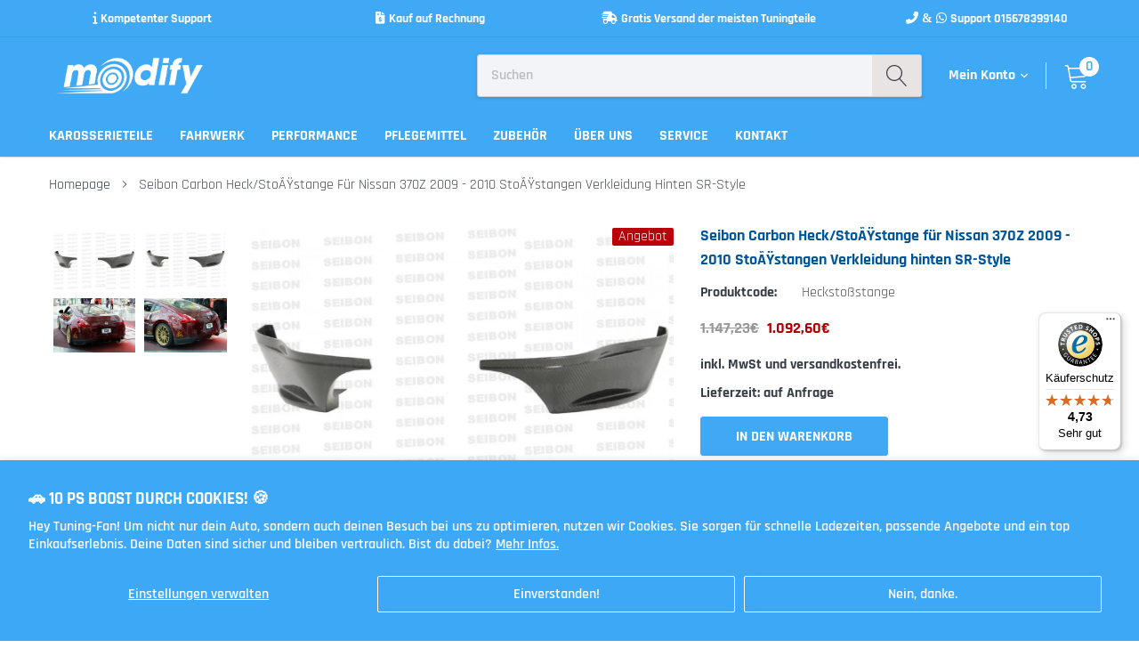

--- FILE ---
content_type: text/html; charset=utf-8
request_url: https://modify.store/products/112499
body_size: 36491
content:
<!doctype html>
<html class="no-js" lang="de">
<head>
  <meta name="facebook-domain-verification" content="gixetklidac834wcgtc0biji1411n7" />
  <meta name="facebook-domain-verification" content="224x5kn9u284h59mp41wjz917tlq1j" />
  <script>
  gtag('event', 'page_view', {
    'send_to': 'AW-604912630',
    'value': 'replace with value',
    'items': [{
      'id': 'replace with value',
      'google_business_vertical': 'retail'
    }]
  });
</script>
<meta name="smart-seo-integrated" content="true" /><title>Seibon Carbon Heck/StoÃŸstange für Nissan 370Z 2009 - 2010 StoÃŸstange</title>
<meta name="description" content="Seibon Carbon Heck/StoÃŸstange für Nissan 370Z 2009 - 2010 StoÃŸstangen Verkleidung hinten SR-Style" />
<meta name="smartseo-keyword" content="" />
<meta name="smartseo-timestamp" content="0" /><meta name="google-site-verification" content="KkmoE4-PvtaVJJrQk7WKWttBRS8nvcZz3GyLQFZbua0" />
    <meta charset="utf-8">
    <meta http-equiv="X-UA-Compatible" content="IE=edge">
    <meta name="viewport" content="width=device-width, initial-scale=1, shrink-to-fit=no">
    <meta name="theme-color" content="">
    <link rel="canonical" href="https://modify.store/products/112499">
    <!-- Google Tag Manager -->
    <script>(function(w,d,s,l,i){w[l]=w[l]||[];w[l].push({'gtm.start':
    new Date().getTime(),event:'gtm.js'});var f=d.getElementsByTagName(s)[0],
    j=d.createElement(s),dl=l!='dataLayer'?'&l='+l:'';j.async=true;j.src=
    'https://www.googletagmanager.com/gtm.js?id='+i+dl;f.parentNode.insertBefore(j,f);
    })(window,document,'script','dataLayer','GTM-MDKBWDR');</script>
    <!-- End Google Tag Manager --><link rel="shortcut icon" href="//modify.store/cdn/shop/files/Final_File_favicon_32x32.jpg?v=1613206972" type="image/png">

    
        <meta property="og:type" content="product">
        <meta property="og:title" content="Seibon Carbon Heck/StoÃŸstange für Nissan 370Z 2009 - 2010 StoÃŸstangen Verkleidung hinten SR-Style">
        
        <meta property="og:image" content="http://modify.store/cdn/shop/products/seibon-carbon-heck-stossstange-fuer-nissan-370z-2009-2010-stossstangen-verkleidung-hinten-sr-style_34457_1000x693_63c3b210-deb6-4f83-987b-984f4a851347_grande.jpg?v=1597488856">
        <meta property="og:image:secure_url" content="https://modify.store/cdn/shop/products/seibon-carbon-heck-stossstange-fuer-nissan-370z-2009-2010-stossstangen-verkleidung-hinten-sr-style_34457_1000x693_63c3b210-deb6-4f83-987b-984f4a851347_grande.jpg?v=1597488856">
        
        <meta property="og:image" content="http://modify.store/cdn/shop/products/seibon-carbon-heck-stossstange-fuer-nissan-370z-2009-2010-stossstangen-verkleidung-hinten-sr-style_34457_1000x693_607bdfcb-c5c8-4da3-aec2-87ec194e1955_grande.jpg?v=1597488856">
        <meta property="og:image:secure_url" content="https://modify.store/cdn/shop/products/seibon-carbon-heck-stossstange-fuer-nissan-370z-2009-2010-stossstangen-verkleidung-hinten-sr-style_34457_1000x693_607bdfcb-c5c8-4da3-aec2-87ec194e1955_grande.jpg?v=1597488856">
        
        <meta property="og:image" content="http://modify.store/cdn/shop/products/seibon-carbon-heck-stossstange-fuer-nissan-370z-2009-2010-stossstangen-verkleidung-hinten-sr-style-2_34458_1000x666_ae115365-799e-4402-ab1b-4faf3e653a1d_grande.jpg?v=1597488856">
        <meta property="og:image:secure_url" content="https://modify.store/cdn/shop/products/seibon-carbon-heck-stossstange-fuer-nissan-370z-2009-2010-stossstangen-verkleidung-hinten-sr-style-2_34458_1000x666_ae115365-799e-4402-ab1b-4faf3e653a1d_grande.jpg?v=1597488856">
        
        <meta property="og:price:amount" content="1.092,60">
        <meta property="og:price:currency" content="EUR">
    
    
        <meta property="og:description" content="Seibon Carbon Heck/StoÃŸstange für Nissan 370Z 2009 - 2010 StoÃŸstangen Verkleidung hinten SR-Style">
    

    <meta property="og:url" content="https://modify.store/products/112499">
    <meta property="og:site_name" content="Modify Store">
    <!-- /snippets/social-meta-tags.liquid -->




<meta property="og:site_name" content="Modify Store">
<meta property="og:url" content="https://modify.store/products/112499">
<meta property="og:title" content="Seibon Carbon Heck/StoÃŸstange für Nissan 370Z 2009 - 2010 StoÃŸstangen Verkleidung hinten SR-Style">
<meta property="og:type" content="product">
<meta property="og:description" content="Seibon Carbon Heck/StoÃŸstange für Nissan 370Z 2009 - 2010 StoÃŸstangen Verkleidung hinten SR-Style">

    <meta property="og:price:amount" content="1.092,60">
    <meta property="og:price:currency" content="EUR">

<meta property="og:image" content="http://modify.store/cdn/shop/products/seibon-carbon-heck-stossstange-fuer-nissan-370z-2009-2010-stossstangen-verkleidung-hinten-sr-style_34457_1000x693_63c3b210-deb6-4f83-987b-984f4a851347_1200x1200.jpg?v=1597488856"><meta property="og:image" content="http://modify.store/cdn/shop/products/seibon-carbon-heck-stossstange-fuer-nissan-370z-2009-2010-stossstangen-verkleidung-hinten-sr-style_34457_1000x693_607bdfcb-c5c8-4da3-aec2-87ec194e1955_1200x1200.jpg?v=1597488856"><meta property="og:image" content="http://modify.store/cdn/shop/products/seibon-carbon-heck-stossstange-fuer-nissan-370z-2009-2010-stossstangen-verkleidung-hinten-sr-style-2_34458_1000x666_ae115365-799e-4402-ab1b-4faf3e653a1d_1200x1200.jpg?v=1597488856">
<meta property="og:image:secure_url" content="https://modify.store/cdn/shop/products/seibon-carbon-heck-stossstange-fuer-nissan-370z-2009-2010-stossstangen-verkleidung-hinten-sr-style_34457_1000x693_63c3b210-deb6-4f83-987b-984f4a851347_1200x1200.jpg?v=1597488856"><meta property="og:image:secure_url" content="https://modify.store/cdn/shop/products/seibon-carbon-heck-stossstange-fuer-nissan-370z-2009-2010-stossstangen-verkleidung-hinten-sr-style_34457_1000x693_607bdfcb-c5c8-4da3-aec2-87ec194e1955_1200x1200.jpg?v=1597488856"><meta property="og:image:secure_url" content="https://modify.store/cdn/shop/products/seibon-carbon-heck-stossstange-fuer-nissan-370z-2009-2010-stossstangen-verkleidung-hinten-sr-style-2_34458_1000x666_ae115365-799e-4402-ab1b-4faf3e653a1d_1200x1200.jpg?v=1597488856">


    <meta name="twitter:site" content="@Modify08336390">

<meta name="twitter:card" content="summary_large_image">
<meta name="twitter:title" content="Seibon Carbon Heck/StoÃŸstange für Nissan 370Z 2009 - 2010 StoÃŸstangen Verkleidung hinten SR-Style">
<meta name="twitter:description" content="Seibon Carbon Heck/StoÃŸstange für Nissan 370Z 2009 - 2010 StoÃŸstangen Verkleidung hinten SR-Style">


    <link href="//modify.store/cdn/shop/t/8/assets/vendor.min.css?v=144254312610551172951596235457" rel="stylesheet">
    <link href="//modify.store/cdn/shop/t/8/assets/theme.scss.css?v=19530384539458375771758017261" rel="stylesheet"><link href="//modify.store/cdn/shop/t/8/assets/custom.css?v=154117597743938598781614539160" rel="stylesheet"><script>
        var theme = {
            strings: {
                addToCart: "In den Warenkorb",
                select_options: "wähle Optionen",
                soldOut: "Ausverkauft",
                unavailable: "Nicht verfügbar",
                regularPrice: "Normaler Preis",
                sale: "Angebot",
                showMore: "Mehr anzeigen",
                showLess: "Weniger anzeigen",
                addressError: "Kann die Adresse nicht finden",
                addressNoResults: "Keine Ergebnisse für diese Adresse",
                addressQueryLimit: "Sie haben die Google- API-Nutzungsgrenze überschritten. Betrachten wir zu einem \u003ca href=\"https:\/\/developers.google.com\/maps\/premium\/usage-limits\"\u003ePremium-Paket\u003c\/a\u003e zu aktualisieren.",
                authError: "Es gab ein Problem bei der Authentifizierung Ihres Google Maps-Kontos.",
                newWindow: "Öffnet ein neues Fenster.",
                external: "Öffnet externe Website.",
                newWindowExternal: "Öffnet externe Website in einem neuen Fenster.",
                quantityMinimumMessage: "Die Menge muss 1 oder mehr sein",
                unitPrice: "Einzelpreis",
                unitPriceSeparator: "pro",
                remove: "Entfernen",
                oneCartCount: "1 Artikel",
                otherCartCount: "[count] Produkte",
                quantityLabel: "Menge: [count]",
                in_stock: "Auf Lager",
                out_of_stock: "Ausverkauft",
                previous: "Vorherige Seite",
                next: "Nächste Seite",
                added_to_cart: "Zum Warenkorb hinzugefügt"
            },

            moneyFormat: "{{amount_with_comma_separator}}€"
        }

        var hl = {
            url: 'modifystore.myshopify.com',
            tid: '9691007',
            dom: 'modify.store',
            lic: '48d02feb09e6addb-e38e-4638-9fef-db385e2d3ac8cab14796',
        }

        window.shop_currency = "EUR";
        window.money_format = "{{amount_with_comma_separator}}€";
        window.multi_lang = false;
        window.show_multiple_currencies = false;
        window.show_auto_currency = false;
        window.enable_sidebar_multiple_choice = true;
        window.router = "";

        document.documentElement.className = document.documentElement.className.replace('no-js', 'js');
    </script><script src="//modify.store/cdn/shop/t/8/assets/jquery.min.js?v=183235607511247117321596235451"></script>
    <script>window.performance && window.performance.mark && window.performance.mark('shopify.content_for_header.start');</script><meta name="google-site-verification" content="XstIv6ZpDYnpvX5AKR2aPQruvTChEbNopxBwmRPMrMM">
<meta name="facebook-domain-verification" content="jtw37rdr7i0en3dlmddanebnw0krg2">
<meta id="shopify-digital-wallet" name="shopify-digital-wallet" content="/37430100099/digital_wallets/dialog">
<meta name="shopify-checkout-api-token" content="b70fc5233c3aa69e2d02a95b8f498867">
<meta id="in-context-paypal-metadata" data-shop-id="37430100099" data-venmo-supported="false" data-environment="production" data-locale="de_DE" data-paypal-v4="true" data-currency="EUR">
<link rel="alternate" type="application/json+oembed" href="https://modify.store/products/112499.oembed">
<script async="async" src="/checkouts/internal/preloads.js?locale=de-DE"></script>
<link rel="preconnect" href="https://shop.app" crossorigin="anonymous">
<script async="async" src="https://shop.app/checkouts/internal/preloads.js?locale=de-DE&shop_id=37430100099" crossorigin="anonymous"></script>
<script id="apple-pay-shop-capabilities" type="application/json">{"shopId":37430100099,"countryCode":"DE","currencyCode":"EUR","merchantCapabilities":["supports3DS"],"merchantId":"gid:\/\/shopify\/Shop\/37430100099","merchantName":"Modify Store","requiredBillingContactFields":["postalAddress","email"],"requiredShippingContactFields":["postalAddress","email"],"shippingType":"shipping","supportedNetworks":["visa","maestro","masterCard","amex"],"total":{"type":"pending","label":"Modify Store","amount":"1.00"},"shopifyPaymentsEnabled":true,"supportsSubscriptions":true}</script>
<script id="shopify-features" type="application/json">{"accessToken":"b70fc5233c3aa69e2d02a95b8f498867","betas":["rich-media-storefront-analytics"],"domain":"modify.store","predictiveSearch":true,"shopId":37430100099,"locale":"de"}</script>
<script>var Shopify = Shopify || {};
Shopify.shop = "modifystore.myshopify.com";
Shopify.locale = "de";
Shopify.currency = {"active":"EUR","rate":"1.0"};
Shopify.country = "DE";
Shopify.theme = {"name":"Kopie von Modify Tuningstore","id":97834500227,"schema_name":"Caros","schema_version":"1.0.0","theme_store_id":null,"role":"main"};
Shopify.theme.handle = "null";
Shopify.theme.style = {"id":null,"handle":null};
Shopify.cdnHost = "modify.store/cdn";
Shopify.routes = Shopify.routes || {};
Shopify.routes.root = "/";</script>
<script type="module">!function(o){(o.Shopify=o.Shopify||{}).modules=!0}(window);</script>
<script>!function(o){function n(){var o=[];function n(){o.push(Array.prototype.slice.apply(arguments))}return n.q=o,n}var t=o.Shopify=o.Shopify||{};t.loadFeatures=n(),t.autoloadFeatures=n()}(window);</script>
<script>
  window.ShopifyPay = window.ShopifyPay || {};
  window.ShopifyPay.apiHost = "shop.app\/pay";
  window.ShopifyPay.redirectState = null;
</script>
<script id="shop-js-analytics" type="application/json">{"pageType":"product"}</script>
<script defer="defer" async type="module" src="//modify.store/cdn/shopifycloud/shop-js/modules/v2/client.init-shop-cart-sync_kxAhZfSm.de.esm.js"></script>
<script defer="defer" async type="module" src="//modify.store/cdn/shopifycloud/shop-js/modules/v2/chunk.common_5BMd6ono.esm.js"></script>
<script type="module">
  await import("//modify.store/cdn/shopifycloud/shop-js/modules/v2/client.init-shop-cart-sync_kxAhZfSm.de.esm.js");
await import("//modify.store/cdn/shopifycloud/shop-js/modules/v2/chunk.common_5BMd6ono.esm.js");

  window.Shopify.SignInWithShop?.initShopCartSync?.({"fedCMEnabled":true,"windoidEnabled":true});

</script>
<script>
  window.Shopify = window.Shopify || {};
  if (!window.Shopify.featureAssets) window.Shopify.featureAssets = {};
  window.Shopify.featureAssets['shop-js'] = {"shop-cart-sync":["modules/v2/client.shop-cart-sync_81xuAXRO.de.esm.js","modules/v2/chunk.common_5BMd6ono.esm.js"],"init-fed-cm":["modules/v2/client.init-fed-cm_B2l2C8gd.de.esm.js","modules/v2/chunk.common_5BMd6ono.esm.js"],"shop-button":["modules/v2/client.shop-button_DteRmTIv.de.esm.js","modules/v2/chunk.common_5BMd6ono.esm.js"],"init-windoid":["modules/v2/client.init-windoid_BrVTPDHy.de.esm.js","modules/v2/chunk.common_5BMd6ono.esm.js"],"shop-cash-offers":["modules/v2/client.shop-cash-offers_uZhaqfcC.de.esm.js","modules/v2/chunk.common_5BMd6ono.esm.js","modules/v2/chunk.modal_DhTZgVSk.esm.js"],"shop-toast-manager":["modules/v2/client.shop-toast-manager_lTRStNPf.de.esm.js","modules/v2/chunk.common_5BMd6ono.esm.js"],"init-shop-email-lookup-coordinator":["modules/v2/client.init-shop-email-lookup-coordinator_BhyMm2Vh.de.esm.js","modules/v2/chunk.common_5BMd6ono.esm.js"],"pay-button":["modules/v2/client.pay-button_uIj7-e2V.de.esm.js","modules/v2/chunk.common_5BMd6ono.esm.js"],"avatar":["modules/v2/client.avatar_BTnouDA3.de.esm.js"],"init-shop-cart-sync":["modules/v2/client.init-shop-cart-sync_kxAhZfSm.de.esm.js","modules/v2/chunk.common_5BMd6ono.esm.js"],"shop-login-button":["modules/v2/client.shop-login-button_hqVUT9QF.de.esm.js","modules/v2/chunk.common_5BMd6ono.esm.js","modules/v2/chunk.modal_DhTZgVSk.esm.js"],"init-customer-accounts-sign-up":["modules/v2/client.init-customer-accounts-sign-up_0Oyvgx7Z.de.esm.js","modules/v2/client.shop-login-button_hqVUT9QF.de.esm.js","modules/v2/chunk.common_5BMd6ono.esm.js","modules/v2/chunk.modal_DhTZgVSk.esm.js"],"init-shop-for-new-customer-accounts":["modules/v2/client.init-shop-for-new-customer-accounts_DojLPa1w.de.esm.js","modules/v2/client.shop-login-button_hqVUT9QF.de.esm.js","modules/v2/chunk.common_5BMd6ono.esm.js","modules/v2/chunk.modal_DhTZgVSk.esm.js"],"init-customer-accounts":["modules/v2/client.init-customer-accounts_DWlFj6gc.de.esm.js","modules/v2/client.shop-login-button_hqVUT9QF.de.esm.js","modules/v2/chunk.common_5BMd6ono.esm.js","modules/v2/chunk.modal_DhTZgVSk.esm.js"],"shop-follow-button":["modules/v2/client.shop-follow-button_BEIcZOGj.de.esm.js","modules/v2/chunk.common_5BMd6ono.esm.js","modules/v2/chunk.modal_DhTZgVSk.esm.js"],"lead-capture":["modules/v2/client.lead-capture_BSpzCmmh.de.esm.js","modules/v2/chunk.common_5BMd6ono.esm.js","modules/v2/chunk.modal_DhTZgVSk.esm.js"],"checkout-modal":["modules/v2/client.checkout-modal_8HiTfxyj.de.esm.js","modules/v2/chunk.common_5BMd6ono.esm.js","modules/v2/chunk.modal_DhTZgVSk.esm.js"],"shop-login":["modules/v2/client.shop-login_Fe0VhLV0.de.esm.js","modules/v2/chunk.common_5BMd6ono.esm.js","modules/v2/chunk.modal_DhTZgVSk.esm.js"],"payment-terms":["modules/v2/client.payment-terms_C8PkVPzh.de.esm.js","modules/v2/chunk.common_5BMd6ono.esm.js","modules/v2/chunk.modal_DhTZgVSk.esm.js"]};
</script>
<script>(function() {
  var isLoaded = false;
  function asyncLoad() {
    if (isLoaded) return;
    isLoaded = true;
    var urls = ["https:\/\/getbutton.io\/shopify\/widget\/37430100099.js?v=1600006285\u0026shop=modifystore.myshopify.com","https:\/\/www.magisto.com\/media\/shopify\/magisto.js?shop=modifystore.myshopify.com","https:\/\/trust.conversionbear.com\/script?app=trust_badge\u0026shop=modifystore.myshopify.com","https:\/\/s3.eu-west-1.amazonaws.com\/production-klarna-il-shopify-osm\/a6c5e37d3b587ca7438f15aa90b429b47085a035\/modifystore.myshopify.com-1708603352083.js?shop=modifystore.myshopify.com","https:\/\/storage.nfcube.com\/instafeed-5a92debbbad5ccabcd47916a166d8f77.js?shop=modifystore.myshopify.com","https:\/\/shy.elfsight.com\/p\/platform.js?shop=modifystore.myshopify.com","https:\/\/tseish-app.connect.trustedshops.com\/esc.js?apiBaseUrl=aHR0cHM6Ly90c2Vpc2gtYXBwLmNvbm5lY3QudHJ1c3RlZHNob3BzLmNvbQ==\u0026instanceId=bW9kaWZ5c3RvcmUubXlzaG9waWZ5LmNvbQ==\u0026shop=modifystore.myshopify.com"];
    for (var i = 0; i < urls.length; i++) {
      var s = document.createElement('script');
      s.type = 'text/javascript';
      s.async = true;
      s.src = urls[i];
      var x = document.getElementsByTagName('script')[0];
      x.parentNode.insertBefore(s, x);
    }
  };
  if(window.attachEvent) {
    window.attachEvent('onload', asyncLoad);
  } else {
    window.addEventListener('load', asyncLoad, false);
  }
})();</script>
<script id="__st">var __st={"a":37430100099,"offset":3600,"reqid":"5e51e5aa-b44a-46c9-a33d-9c3691c67eca-1768982869","pageurl":"modify.store\/products\/112499","u":"78bdf835d0ae","p":"product","rtyp":"product","rid":5117802676355};</script>
<script>window.ShopifyPaypalV4VisibilityTracking = true;</script>
<script id="captcha-bootstrap">!function(){'use strict';const t='contact',e='account',n='new_comment',o=[[t,t],['blogs',n],['comments',n],[t,'customer']],c=[[e,'customer_login'],[e,'guest_login'],[e,'recover_customer_password'],[e,'create_customer']],r=t=>t.map((([t,e])=>`form[action*='/${t}']:not([data-nocaptcha='true']) input[name='form_type'][value='${e}']`)).join(','),a=t=>()=>t?[...document.querySelectorAll(t)].map((t=>t.form)):[];function s(){const t=[...o],e=r(t);return a(e)}const i='password',u='form_key',d=['recaptcha-v3-token','g-recaptcha-response','h-captcha-response',i],f=()=>{try{return window.sessionStorage}catch{return}},m='__shopify_v',_=t=>t.elements[u];function p(t,e,n=!1){try{const o=window.sessionStorage,c=JSON.parse(o.getItem(e)),{data:r}=function(t){const{data:e,action:n}=t;return t[m]||n?{data:e,action:n}:{data:t,action:n}}(c);for(const[e,n]of Object.entries(r))t.elements[e]&&(t.elements[e].value=n);n&&o.removeItem(e)}catch(o){console.error('form repopulation failed',{error:o})}}const l='form_type',E='cptcha';function T(t){t.dataset[E]=!0}const w=window,h=w.document,L='Shopify',v='ce_forms',y='captcha';let A=!1;((t,e)=>{const n=(g='f06e6c50-85a8-45c8-87d0-21a2b65856fe',I='https://cdn.shopify.com/shopifycloud/storefront-forms-hcaptcha/ce_storefront_forms_captcha_hcaptcha.v1.5.2.iife.js',D={infoText:'Durch hCaptcha geschützt',privacyText:'Datenschutz',termsText:'Allgemeine Geschäftsbedingungen'},(t,e,n)=>{const o=w[L][v],c=o.bindForm;if(c)return c(t,g,e,D).then(n);var r;o.q.push([[t,g,e,D],n]),r=I,A||(h.body.append(Object.assign(h.createElement('script'),{id:'captcha-provider',async:!0,src:r})),A=!0)});var g,I,D;w[L]=w[L]||{},w[L][v]=w[L][v]||{},w[L][v].q=[],w[L][y]=w[L][y]||{},w[L][y].protect=function(t,e){n(t,void 0,e),T(t)},Object.freeze(w[L][y]),function(t,e,n,w,h,L){const[v,y,A,g]=function(t,e,n){const i=e?o:[],u=t?c:[],d=[...i,...u],f=r(d),m=r(i),_=r(d.filter((([t,e])=>n.includes(e))));return[a(f),a(m),a(_),s()]}(w,h,L),I=t=>{const e=t.target;return e instanceof HTMLFormElement?e:e&&e.form},D=t=>v().includes(t);t.addEventListener('submit',(t=>{const e=I(t);if(!e)return;const n=D(e)&&!e.dataset.hcaptchaBound&&!e.dataset.recaptchaBound,o=_(e),c=g().includes(e)&&(!o||!o.value);(n||c)&&t.preventDefault(),c&&!n&&(function(t){try{if(!f())return;!function(t){const e=f();if(!e)return;const n=_(t);if(!n)return;const o=n.value;o&&e.removeItem(o)}(t);const e=Array.from(Array(32),(()=>Math.random().toString(36)[2])).join('');!function(t,e){_(t)||t.append(Object.assign(document.createElement('input'),{type:'hidden',name:u})),t.elements[u].value=e}(t,e),function(t,e){const n=f();if(!n)return;const o=[...t.querySelectorAll(`input[type='${i}']`)].map((({name:t})=>t)),c=[...d,...o],r={};for(const[a,s]of new FormData(t).entries())c.includes(a)||(r[a]=s);n.setItem(e,JSON.stringify({[m]:1,action:t.action,data:r}))}(t,e)}catch(e){console.error('failed to persist form',e)}}(e),e.submit())}));const S=(t,e)=>{t&&!t.dataset[E]&&(n(t,e.some((e=>e===t))),T(t))};for(const o of['focusin','change'])t.addEventListener(o,(t=>{const e=I(t);D(e)&&S(e,y())}));const B=e.get('form_key'),M=e.get(l),P=B&&M;t.addEventListener('DOMContentLoaded',(()=>{const t=y();if(P)for(const e of t)e.elements[l].value===M&&p(e,B);[...new Set([...A(),...v().filter((t=>'true'===t.dataset.shopifyCaptcha))])].forEach((e=>S(e,t)))}))}(h,new URLSearchParams(w.location.search),n,t,e,['guest_login'])})(!0,!0)}();</script>
<script integrity="sha256-4kQ18oKyAcykRKYeNunJcIwy7WH5gtpwJnB7kiuLZ1E=" data-source-attribution="shopify.loadfeatures" defer="defer" src="//modify.store/cdn/shopifycloud/storefront/assets/storefront/load_feature-a0a9edcb.js" crossorigin="anonymous"></script>
<script crossorigin="anonymous" defer="defer" src="//modify.store/cdn/shopifycloud/storefront/assets/shopify_pay/storefront-65b4c6d7.js?v=20250812"></script>
<script data-source-attribution="shopify.dynamic_checkout.dynamic.init">var Shopify=Shopify||{};Shopify.PaymentButton=Shopify.PaymentButton||{isStorefrontPortableWallets:!0,init:function(){window.Shopify.PaymentButton.init=function(){};var t=document.createElement("script");t.src="https://modify.store/cdn/shopifycloud/portable-wallets/latest/portable-wallets.de.js",t.type="module",document.head.appendChild(t)}};
</script>
<script data-source-attribution="shopify.dynamic_checkout.buyer_consent">
  function portableWalletsHideBuyerConsent(e){var t=document.getElementById("shopify-buyer-consent"),n=document.getElementById("shopify-subscription-policy-button");t&&n&&(t.classList.add("hidden"),t.setAttribute("aria-hidden","true"),n.removeEventListener("click",e))}function portableWalletsShowBuyerConsent(e){var t=document.getElementById("shopify-buyer-consent"),n=document.getElementById("shopify-subscription-policy-button");t&&n&&(t.classList.remove("hidden"),t.removeAttribute("aria-hidden"),n.addEventListener("click",e))}window.Shopify?.PaymentButton&&(window.Shopify.PaymentButton.hideBuyerConsent=portableWalletsHideBuyerConsent,window.Shopify.PaymentButton.showBuyerConsent=portableWalletsShowBuyerConsent);
</script>
<script>
  function portableWalletsCleanup(e){e&&e.src&&console.error("Failed to load portable wallets script "+e.src);var t=document.querySelectorAll("shopify-accelerated-checkout .shopify-payment-button__skeleton, shopify-accelerated-checkout-cart .wallet-cart-button__skeleton"),e=document.getElementById("shopify-buyer-consent");for(let e=0;e<t.length;e++)t[e].remove();e&&e.remove()}function portableWalletsNotLoadedAsModule(e){e instanceof ErrorEvent&&"string"==typeof e.message&&e.message.includes("import.meta")&&"string"==typeof e.filename&&e.filename.includes("portable-wallets")&&(window.removeEventListener("error",portableWalletsNotLoadedAsModule),window.Shopify.PaymentButton.failedToLoad=e,"loading"===document.readyState?document.addEventListener("DOMContentLoaded",window.Shopify.PaymentButton.init):window.Shopify.PaymentButton.init())}window.addEventListener("error",portableWalletsNotLoadedAsModule);
</script>

<script type="module" src="https://modify.store/cdn/shopifycloud/portable-wallets/latest/portable-wallets.de.js" onError="portableWalletsCleanup(this)" crossorigin="anonymous"></script>
<script nomodule>
  document.addEventListener("DOMContentLoaded", portableWalletsCleanup);
</script>

<script id='scb4127' type='text/javascript' async='' src='https://modify.store/cdn/shopifycloud/privacy-banner/storefront-banner.js'></script><link id="shopify-accelerated-checkout-styles" rel="stylesheet" media="screen" href="https://modify.store/cdn/shopifycloud/portable-wallets/latest/accelerated-checkout-backwards-compat.css" crossorigin="anonymous">
<style id="shopify-accelerated-checkout-cart">
        #shopify-buyer-consent {
  margin-top: 1em;
  display: inline-block;
  width: 100%;
}

#shopify-buyer-consent.hidden {
  display: none;
}

#shopify-subscription-policy-button {
  background: none;
  border: none;
  padding: 0;
  text-decoration: underline;
  font-size: inherit;
  cursor: pointer;
}

#shopify-subscription-policy-button::before {
  box-shadow: none;
}

      </style>

<script>window.performance && window.performance.mark && window.performance.mark('shopify.content_for_header.end');</script>

 <!-- Google Webmaster Tools Site Verification -->
<meta name="google-site-verification" content="XstIv6ZpDYnpvX5AKR2aPQruvTChEbNopxBwmRPMrMM" />
 









<meta name="twitter:site" content="@Modify08336390">
<meta name="twitter:card" content="summary_large_image">
<meta name="twitter:title" content="Seibon Carbon Heck/StoÃŸstange für Nissan 370Z 2009 - 2010 StoÃŸstangen Verkleidung hinten SR-Style">
<meta name="twitter:description" content="Seibon Carbon Heck/StoÃŸstange für Nissan 370Z 2009 - 2010 StoÃŸstangen Verkleidung hinten SR-Style">
<meta name="twitter:image:alt" content="Seibon Carbon Heck/StoÃŸstange für Nissan 370Z 2009 - 2010 StoÃŸstangen Verkleidung hinten SR-Style">
<meta name="twitter:image" content="http://modify.store/cdn/shop/products/seibon-carbon-heck-stossstange-fuer-nissan-370z-2009-2010-stossstangen-verkleidung-hinten-sr-style_34457_1000x693_63c3b210-deb6-4f83-987b-984f4a851347_1024x1024.jpg?v=1597488856">
 
<!-- Global site tag (gtag.js) - Google Ads: 604912630 -->
<script async src="https://www.googletagmanager.com/gtag/js?id=AW-604912630"></script>
<script>
  window.dataLayer = window.dataLayer || [];
  function gtag(){dataLayer.push(arguments);}
  gtag('js', new Date());

  gtag('config', 'AW-604912630');
</script>

<script
src="https://www.paypal.com/sdk/js?client-id=AQRg6tYDkfEjpX5jFsnN8KPcTOo577LoHwcjOJLo9wlpC7g-MCaeUsAMKqtQMCAiAeRtcQ7QKbVUZ5RR&currency=EUR&components=messages"
data-namespace="PayPalSDK">
</script>

<link rel="stylesheet" href="https://cdnjs.cloudflare.com/ajax/libs/font-awesome/6.5.1/css/all.min.css">

<!-- BEGIN app block: shopify://apps/optimonk-popup-cro-a-b-test/blocks/app-embed/0b488be1-fc0a-4fe6-8793-f2bef383dba8 -->
<script async src="https://onsite.optimonk.com/script.js?account=237540&origin=shopify-app-embed-block"></script>




<!-- END app block --><link href="https://monorail-edge.shopifysvc.com" rel="dns-prefetch">
<script>(function(){if ("sendBeacon" in navigator && "performance" in window) {try {var session_token_from_headers = performance.getEntriesByType('navigation')[0].serverTiming.find(x => x.name == '_s').description;} catch {var session_token_from_headers = undefined;}var session_cookie_matches = document.cookie.match(/_shopify_s=([^;]*)/);var session_token_from_cookie = session_cookie_matches && session_cookie_matches.length === 2 ? session_cookie_matches[1] : "";var session_token = session_token_from_headers || session_token_from_cookie || "";function handle_abandonment_event(e) {var entries = performance.getEntries().filter(function(entry) {return /monorail-edge.shopifysvc.com/.test(entry.name);});if (!window.abandonment_tracked && entries.length === 0) {window.abandonment_tracked = true;var currentMs = Date.now();var navigation_start = performance.timing.navigationStart;var payload = {shop_id: 37430100099,url: window.location.href,navigation_start,duration: currentMs - navigation_start,session_token,page_type: "product"};window.navigator.sendBeacon("https://monorail-edge.shopifysvc.com/v1/produce", JSON.stringify({schema_id: "online_store_buyer_site_abandonment/1.1",payload: payload,metadata: {event_created_at_ms: currentMs,event_sent_at_ms: currentMs}}));}}window.addEventListener('pagehide', handle_abandonment_event);}}());</script>
<script id="web-pixels-manager-setup">(function e(e,d,r,n,o){if(void 0===o&&(o={}),!Boolean(null===(a=null===(i=window.Shopify)||void 0===i?void 0:i.analytics)||void 0===a?void 0:a.replayQueue)){var i,a;window.Shopify=window.Shopify||{};var t=window.Shopify;t.analytics=t.analytics||{};var s=t.analytics;s.replayQueue=[],s.publish=function(e,d,r){return s.replayQueue.push([e,d,r]),!0};try{self.performance.mark("wpm:start")}catch(e){}var l=function(){var e={modern:/Edge?\/(1{2}[4-9]|1[2-9]\d|[2-9]\d{2}|\d{4,})\.\d+(\.\d+|)|Firefox\/(1{2}[4-9]|1[2-9]\d|[2-9]\d{2}|\d{4,})\.\d+(\.\d+|)|Chrom(ium|e)\/(9{2}|\d{3,})\.\d+(\.\d+|)|(Maci|X1{2}).+ Version\/(15\.\d+|(1[6-9]|[2-9]\d|\d{3,})\.\d+)([,.]\d+|)( \(\w+\)|)( Mobile\/\w+|) Safari\/|Chrome.+OPR\/(9{2}|\d{3,})\.\d+\.\d+|(CPU[ +]OS|iPhone[ +]OS|CPU[ +]iPhone|CPU IPhone OS|CPU iPad OS)[ +]+(15[._]\d+|(1[6-9]|[2-9]\d|\d{3,})[._]\d+)([._]\d+|)|Android:?[ /-](13[3-9]|1[4-9]\d|[2-9]\d{2}|\d{4,})(\.\d+|)(\.\d+|)|Android.+Firefox\/(13[5-9]|1[4-9]\d|[2-9]\d{2}|\d{4,})\.\d+(\.\d+|)|Android.+Chrom(ium|e)\/(13[3-9]|1[4-9]\d|[2-9]\d{2}|\d{4,})\.\d+(\.\d+|)|SamsungBrowser\/([2-9]\d|\d{3,})\.\d+/,legacy:/Edge?\/(1[6-9]|[2-9]\d|\d{3,})\.\d+(\.\d+|)|Firefox\/(5[4-9]|[6-9]\d|\d{3,})\.\d+(\.\d+|)|Chrom(ium|e)\/(5[1-9]|[6-9]\d|\d{3,})\.\d+(\.\d+|)([\d.]+$|.*Safari\/(?![\d.]+ Edge\/[\d.]+$))|(Maci|X1{2}).+ Version\/(10\.\d+|(1[1-9]|[2-9]\d|\d{3,})\.\d+)([,.]\d+|)( \(\w+\)|)( Mobile\/\w+|) Safari\/|Chrome.+OPR\/(3[89]|[4-9]\d|\d{3,})\.\d+\.\d+|(CPU[ +]OS|iPhone[ +]OS|CPU[ +]iPhone|CPU IPhone OS|CPU iPad OS)[ +]+(10[._]\d+|(1[1-9]|[2-9]\d|\d{3,})[._]\d+)([._]\d+|)|Android:?[ /-](13[3-9]|1[4-9]\d|[2-9]\d{2}|\d{4,})(\.\d+|)(\.\d+|)|Mobile Safari.+OPR\/([89]\d|\d{3,})\.\d+\.\d+|Android.+Firefox\/(13[5-9]|1[4-9]\d|[2-9]\d{2}|\d{4,})\.\d+(\.\d+|)|Android.+Chrom(ium|e)\/(13[3-9]|1[4-9]\d|[2-9]\d{2}|\d{4,})\.\d+(\.\d+|)|Android.+(UC? ?Browser|UCWEB|U3)[ /]?(15\.([5-9]|\d{2,})|(1[6-9]|[2-9]\d|\d{3,})\.\d+)\.\d+|SamsungBrowser\/(5\.\d+|([6-9]|\d{2,})\.\d+)|Android.+MQ{2}Browser\/(14(\.(9|\d{2,})|)|(1[5-9]|[2-9]\d|\d{3,})(\.\d+|))(\.\d+|)|K[Aa][Ii]OS\/(3\.\d+|([4-9]|\d{2,})\.\d+)(\.\d+|)/},d=e.modern,r=e.legacy,n=navigator.userAgent;return n.match(d)?"modern":n.match(r)?"legacy":"unknown"}(),u="modern"===l?"modern":"legacy",c=(null!=n?n:{modern:"",legacy:""})[u],f=function(e){return[e.baseUrl,"/wpm","/b",e.hashVersion,"modern"===e.buildTarget?"m":"l",".js"].join("")}({baseUrl:d,hashVersion:r,buildTarget:u}),m=function(e){var d=e.version,r=e.bundleTarget,n=e.surface,o=e.pageUrl,i=e.monorailEndpoint;return{emit:function(e){var a=e.status,t=e.errorMsg,s=(new Date).getTime(),l=JSON.stringify({metadata:{event_sent_at_ms:s},events:[{schema_id:"web_pixels_manager_load/3.1",payload:{version:d,bundle_target:r,page_url:o,status:a,surface:n,error_msg:t},metadata:{event_created_at_ms:s}}]});if(!i)return console&&console.warn&&console.warn("[Web Pixels Manager] No Monorail endpoint provided, skipping logging."),!1;try{return self.navigator.sendBeacon.bind(self.navigator)(i,l)}catch(e){}var u=new XMLHttpRequest;try{return u.open("POST",i,!0),u.setRequestHeader("Content-Type","text/plain"),u.send(l),!0}catch(e){return console&&console.warn&&console.warn("[Web Pixels Manager] Got an unhandled error while logging to Monorail."),!1}}}}({version:r,bundleTarget:l,surface:e.surface,pageUrl:self.location.href,monorailEndpoint:e.monorailEndpoint});try{o.browserTarget=l,function(e){var d=e.src,r=e.async,n=void 0===r||r,o=e.onload,i=e.onerror,a=e.sri,t=e.scriptDataAttributes,s=void 0===t?{}:t,l=document.createElement("script"),u=document.querySelector("head"),c=document.querySelector("body");if(l.async=n,l.src=d,a&&(l.integrity=a,l.crossOrigin="anonymous"),s)for(var f in s)if(Object.prototype.hasOwnProperty.call(s,f))try{l.dataset[f]=s[f]}catch(e){}if(o&&l.addEventListener("load",o),i&&l.addEventListener("error",i),u)u.appendChild(l);else{if(!c)throw new Error("Did not find a head or body element to append the script");c.appendChild(l)}}({src:f,async:!0,onload:function(){if(!function(){var e,d;return Boolean(null===(d=null===(e=window.Shopify)||void 0===e?void 0:e.analytics)||void 0===d?void 0:d.initialized)}()){var d=window.webPixelsManager.init(e)||void 0;if(d){var r=window.Shopify.analytics;r.replayQueue.forEach((function(e){var r=e[0],n=e[1],o=e[2];d.publishCustomEvent(r,n,o)})),r.replayQueue=[],r.publish=d.publishCustomEvent,r.visitor=d.visitor,r.initialized=!0}}},onerror:function(){return m.emit({status:"failed",errorMsg:"".concat(f," has failed to load")})},sri:function(e){var d=/^sha384-[A-Za-z0-9+/=]+$/;return"string"==typeof e&&d.test(e)}(c)?c:"",scriptDataAttributes:o}),m.emit({status:"loading"})}catch(e){m.emit({status:"failed",errorMsg:(null==e?void 0:e.message)||"Unknown error"})}}})({shopId: 37430100099,storefrontBaseUrl: "https://modify.store",extensionsBaseUrl: "https://extensions.shopifycdn.com/cdn/shopifycloud/web-pixels-manager",monorailEndpoint: "https://monorail-edge.shopifysvc.com/unstable/produce_batch",surface: "storefront-renderer",enabledBetaFlags: ["2dca8a86"],webPixelsConfigList: [{"id":"3660906760","configuration":"{\"accountID\":\"237540\"}","eventPayloadVersion":"v1","runtimeContext":"STRICT","scriptVersion":"e9702cc0fbdd9453d46c7ca8e2f5a5f4","type":"APP","apiClientId":956606,"privacyPurposes":[],"dataSharingAdjustments":{"protectedCustomerApprovalScopes":["read_customer_personal_data"]}},{"id":"1482981640","configuration":"{\"pixelCode\":\"CTTC8L3C77U09VBIHA60\"}","eventPayloadVersion":"v1","runtimeContext":"STRICT","scriptVersion":"22e92c2ad45662f435e4801458fb78cc","type":"APP","apiClientId":4383523,"privacyPurposes":["ANALYTICS","MARKETING","SALE_OF_DATA"],"dataSharingAdjustments":{"protectedCustomerApprovalScopes":["read_customer_address","read_customer_email","read_customer_name","read_customer_personal_data","read_customer_phone"]}},{"id":"949682440","configuration":"{\"config\":\"{\\\"pixel_id\\\":\\\"G-G1ZEVWBDJQ\\\",\\\"target_country\\\":\\\"DE\\\",\\\"gtag_events\\\":[{\\\"type\\\":\\\"begin_checkout\\\",\\\"action_label\\\":[\\\"G-G1ZEVWBDJQ\\\",\\\"AW-604912630\\\/EQD-CMC4094BEPb3uKAC\\\"]},{\\\"type\\\":\\\"search\\\",\\\"action_label\\\":[\\\"G-G1ZEVWBDJQ\\\",\\\"AW-604912630\\\/skF_CMO4094BEPb3uKAC\\\"]},{\\\"type\\\":\\\"view_item\\\",\\\"action_label\\\":[\\\"G-G1ZEVWBDJQ\\\",\\\"AW-604912630\\\/oUGNCKuC094BEPb3uKAC\\\",\\\"MC-YBZ9WEGQ9D\\\"]},{\\\"type\\\":\\\"purchase\\\",\\\"action_label\\\":[\\\"G-G1ZEVWBDJQ\\\",\\\"AW-604912630\\\/TAIACKiC094BEPb3uKAC\\\",\\\"MC-YBZ9WEGQ9D\\\"]},{\\\"type\\\":\\\"page_view\\\",\\\"action_label\\\":[\\\"G-G1ZEVWBDJQ\\\",\\\"AW-604912630\\\/7zV1CKWC094BEPb3uKAC\\\",\\\"MC-YBZ9WEGQ9D\\\"]},{\\\"type\\\":\\\"add_payment_info\\\",\\\"action_label\\\":[\\\"G-G1ZEVWBDJQ\\\",\\\"AW-604912630\\\/4BiUCMa4094BEPb3uKAC\\\"]},{\\\"type\\\":\\\"add_to_cart\\\",\\\"action_label\\\":[\\\"G-G1ZEVWBDJQ\\\",\\\"AW-604912630\\\/WDFkCK6C094BEPb3uKAC\\\"]}],\\\"enable_monitoring_mode\\\":false}\"}","eventPayloadVersion":"v1","runtimeContext":"OPEN","scriptVersion":"b2a88bafab3e21179ed38636efcd8a93","type":"APP","apiClientId":1780363,"privacyPurposes":[],"dataSharingAdjustments":{"protectedCustomerApprovalScopes":["read_customer_address","read_customer_email","read_customer_name","read_customer_personal_data","read_customer_phone"]}},{"id":"395870472","configuration":"{\"pixel_id\":\"2558236947822303\",\"pixel_type\":\"facebook_pixel\",\"metaapp_system_user_token\":\"-\"}","eventPayloadVersion":"v1","runtimeContext":"OPEN","scriptVersion":"ca16bc87fe92b6042fbaa3acc2fbdaa6","type":"APP","apiClientId":2329312,"privacyPurposes":["ANALYTICS","MARKETING","SALE_OF_DATA"],"dataSharingAdjustments":{"protectedCustomerApprovalScopes":["read_customer_address","read_customer_email","read_customer_name","read_customer_personal_data","read_customer_phone"]}},{"id":"148668680","eventPayloadVersion":"1","runtimeContext":"LAX","scriptVersion":"1","type":"CUSTOM","privacyPurposes":["ANALYTICS","MARKETING","SALE_OF_DATA"],"name":"Google Ads Convesion Tracking"},{"id":"shopify-app-pixel","configuration":"{}","eventPayloadVersion":"v1","runtimeContext":"STRICT","scriptVersion":"0450","apiClientId":"shopify-pixel","type":"APP","privacyPurposes":["ANALYTICS","MARKETING"]},{"id":"shopify-custom-pixel","eventPayloadVersion":"v1","runtimeContext":"LAX","scriptVersion":"0450","apiClientId":"shopify-pixel","type":"CUSTOM","privacyPurposes":["ANALYTICS","MARKETING"]}],isMerchantRequest: false,initData: {"shop":{"name":"Modify Store","paymentSettings":{"currencyCode":"EUR"},"myshopifyDomain":"modifystore.myshopify.com","countryCode":"DE","storefrontUrl":"https:\/\/modify.store"},"customer":null,"cart":null,"checkout":null,"productVariants":[{"price":{"amount":1092.6,"currencyCode":"EUR"},"product":{"title":"Seibon Carbon Heck\/StoÃŸstange für Nissan 370Z 2009 - 2010 StoÃŸstangen Verkleidung hinten SR-Style","vendor":"CFD","id":"5117802676355","untranslatedTitle":"Seibon Carbon Heck\/StoÃŸstange für Nissan 370Z 2009 - 2010 StoÃŸstangen Verkleidung hinten SR-Style","url":"\/products\/112499","type":"Heckstoßstange"},"id":"34102257320067","image":{"src":"\/\/modify.store\/cdn\/shop\/products\/seibon-carbon-heck-stossstange-fuer-nissan-370z-2009-2010-stossstangen-verkleidung-hinten-sr-style_34457_1000x693_63c3b210-deb6-4f83-987b-984f4a851347.jpg?v=1597488856"},"sku":null,"title":"Default Title","untranslatedTitle":"Default Title"}],"purchasingCompany":null},},"https://modify.store/cdn","fcfee988w5aeb613cpc8e4bc33m6693e112",{"modern":"","legacy":""},{"shopId":"37430100099","storefrontBaseUrl":"https:\/\/modify.store","extensionBaseUrl":"https:\/\/extensions.shopifycdn.com\/cdn\/shopifycloud\/web-pixels-manager","surface":"storefront-renderer","enabledBetaFlags":"[\"2dca8a86\"]","isMerchantRequest":"false","hashVersion":"fcfee988w5aeb613cpc8e4bc33m6693e112","publish":"custom","events":"[[\"page_viewed\",{}],[\"product_viewed\",{\"productVariant\":{\"price\":{\"amount\":1092.6,\"currencyCode\":\"EUR\"},\"product\":{\"title\":\"Seibon Carbon Heck\/StoÃŸstange für Nissan 370Z 2009 - 2010 StoÃŸstangen Verkleidung hinten SR-Style\",\"vendor\":\"CFD\",\"id\":\"5117802676355\",\"untranslatedTitle\":\"Seibon Carbon Heck\/StoÃŸstange für Nissan 370Z 2009 - 2010 StoÃŸstangen Verkleidung hinten SR-Style\",\"url\":\"\/products\/112499\",\"type\":\"Heckstoßstange\"},\"id\":\"34102257320067\",\"image\":{\"src\":\"\/\/modify.store\/cdn\/shop\/products\/seibon-carbon-heck-stossstange-fuer-nissan-370z-2009-2010-stossstangen-verkleidung-hinten-sr-style_34457_1000x693_63c3b210-deb6-4f83-987b-984f4a851347.jpg?v=1597488856\"},\"sku\":null,\"title\":\"Default Title\",\"untranslatedTitle\":\"Default Title\"}}]]"});</script><script>
  window.ShopifyAnalytics = window.ShopifyAnalytics || {};
  window.ShopifyAnalytics.meta = window.ShopifyAnalytics.meta || {};
  window.ShopifyAnalytics.meta.currency = 'EUR';
  var meta = {"product":{"id":5117802676355,"gid":"gid:\/\/shopify\/Product\/5117802676355","vendor":"CFD","type":"Heckstoßstange","handle":"112499","variants":[{"id":34102257320067,"price":109260,"name":"Seibon Carbon Heck\/StoÃŸstange für Nissan 370Z 2009 - 2010 StoÃŸstangen Verkleidung hinten SR-Style","public_title":null,"sku":null}],"remote":false},"page":{"pageType":"product","resourceType":"product","resourceId":5117802676355,"requestId":"5e51e5aa-b44a-46c9-a33d-9c3691c67eca-1768982869"}};
  for (var attr in meta) {
    window.ShopifyAnalytics.meta[attr] = meta[attr];
  }
</script>
<script class="analytics">
  (function () {
    var customDocumentWrite = function(content) {
      var jquery = null;

      if (window.jQuery) {
        jquery = window.jQuery;
      } else if (window.Checkout && window.Checkout.$) {
        jquery = window.Checkout.$;
      }

      if (jquery) {
        jquery('body').append(content);
      }
    };

    var hasLoggedConversion = function(token) {
      if (token) {
        return document.cookie.indexOf('loggedConversion=' + token) !== -1;
      }
      return false;
    }

    var setCookieIfConversion = function(token) {
      if (token) {
        var twoMonthsFromNow = new Date(Date.now());
        twoMonthsFromNow.setMonth(twoMonthsFromNow.getMonth() + 2);

        document.cookie = 'loggedConversion=' + token + '; expires=' + twoMonthsFromNow;
      }
    }

    var trekkie = window.ShopifyAnalytics.lib = window.trekkie = window.trekkie || [];
    if (trekkie.integrations) {
      return;
    }
    trekkie.methods = [
      'identify',
      'page',
      'ready',
      'track',
      'trackForm',
      'trackLink'
    ];
    trekkie.factory = function(method) {
      return function() {
        var args = Array.prototype.slice.call(arguments);
        args.unshift(method);
        trekkie.push(args);
        return trekkie;
      };
    };
    for (var i = 0; i < trekkie.methods.length; i++) {
      var key = trekkie.methods[i];
      trekkie[key] = trekkie.factory(key);
    }
    trekkie.load = function(config) {
      trekkie.config = config || {};
      trekkie.config.initialDocumentCookie = document.cookie;
      var first = document.getElementsByTagName('script')[0];
      var script = document.createElement('script');
      script.type = 'text/javascript';
      script.onerror = function(e) {
        var scriptFallback = document.createElement('script');
        scriptFallback.type = 'text/javascript';
        scriptFallback.onerror = function(error) {
                var Monorail = {
      produce: function produce(monorailDomain, schemaId, payload) {
        var currentMs = new Date().getTime();
        var event = {
          schema_id: schemaId,
          payload: payload,
          metadata: {
            event_created_at_ms: currentMs,
            event_sent_at_ms: currentMs
          }
        };
        return Monorail.sendRequest("https://" + monorailDomain + "/v1/produce", JSON.stringify(event));
      },
      sendRequest: function sendRequest(endpointUrl, payload) {
        // Try the sendBeacon API
        if (window && window.navigator && typeof window.navigator.sendBeacon === 'function' && typeof window.Blob === 'function' && !Monorail.isIos12()) {
          var blobData = new window.Blob([payload], {
            type: 'text/plain'
          });

          if (window.navigator.sendBeacon(endpointUrl, blobData)) {
            return true;
          } // sendBeacon was not successful

        } // XHR beacon

        var xhr = new XMLHttpRequest();

        try {
          xhr.open('POST', endpointUrl);
          xhr.setRequestHeader('Content-Type', 'text/plain');
          xhr.send(payload);
        } catch (e) {
          console.log(e);
        }

        return false;
      },
      isIos12: function isIos12() {
        return window.navigator.userAgent.lastIndexOf('iPhone; CPU iPhone OS 12_') !== -1 || window.navigator.userAgent.lastIndexOf('iPad; CPU OS 12_') !== -1;
      }
    };
    Monorail.produce('monorail-edge.shopifysvc.com',
      'trekkie_storefront_load_errors/1.1',
      {shop_id: 37430100099,
      theme_id: 97834500227,
      app_name: "storefront",
      context_url: window.location.href,
      source_url: "//modify.store/cdn/s/trekkie.storefront.cd680fe47e6c39ca5d5df5f0a32d569bc48c0f27.min.js"});

        };
        scriptFallback.async = true;
        scriptFallback.src = '//modify.store/cdn/s/trekkie.storefront.cd680fe47e6c39ca5d5df5f0a32d569bc48c0f27.min.js';
        first.parentNode.insertBefore(scriptFallback, first);
      };
      script.async = true;
      script.src = '//modify.store/cdn/s/trekkie.storefront.cd680fe47e6c39ca5d5df5f0a32d569bc48c0f27.min.js';
      first.parentNode.insertBefore(script, first);
    };
    trekkie.load(
      {"Trekkie":{"appName":"storefront","development":false,"defaultAttributes":{"shopId":37430100099,"isMerchantRequest":null,"themeId":97834500227,"themeCityHash":"10267112150152141404","contentLanguage":"de","currency":"EUR","eventMetadataId":"a52011ac-fc85-4713-9798-c8bd55e0246b"},"isServerSideCookieWritingEnabled":true,"monorailRegion":"shop_domain","enabledBetaFlags":["65f19447"]},"Session Attribution":{},"S2S":{"facebookCapiEnabled":false,"source":"trekkie-storefront-renderer","apiClientId":580111}}
    );

    var loaded = false;
    trekkie.ready(function() {
      if (loaded) return;
      loaded = true;

      window.ShopifyAnalytics.lib = window.trekkie;

      var originalDocumentWrite = document.write;
      document.write = customDocumentWrite;
      try { window.ShopifyAnalytics.merchantGoogleAnalytics.call(this); } catch(error) {};
      document.write = originalDocumentWrite;

      window.ShopifyAnalytics.lib.page(null,{"pageType":"product","resourceType":"product","resourceId":5117802676355,"requestId":"5e51e5aa-b44a-46c9-a33d-9c3691c67eca-1768982869","shopifyEmitted":true});

      var match = window.location.pathname.match(/checkouts\/(.+)\/(thank_you|post_purchase)/)
      var token = match? match[1]: undefined;
      if (!hasLoggedConversion(token)) {
        setCookieIfConversion(token);
        window.ShopifyAnalytics.lib.track("Viewed Product",{"currency":"EUR","variantId":34102257320067,"productId":5117802676355,"productGid":"gid:\/\/shopify\/Product\/5117802676355","name":"Seibon Carbon Heck\/StoÃŸstange für Nissan 370Z 2009 - 2010 StoÃŸstangen Verkleidung hinten SR-Style","price":"1092.60","sku":null,"brand":"CFD","variant":null,"category":"Heckstoßstange","nonInteraction":true,"remote":false},undefined,undefined,{"shopifyEmitted":true});
      window.ShopifyAnalytics.lib.track("monorail:\/\/trekkie_storefront_viewed_product\/1.1",{"currency":"EUR","variantId":34102257320067,"productId":5117802676355,"productGid":"gid:\/\/shopify\/Product\/5117802676355","name":"Seibon Carbon Heck\/StoÃŸstange für Nissan 370Z 2009 - 2010 StoÃŸstangen Verkleidung hinten SR-Style","price":"1092.60","sku":null,"brand":"CFD","variant":null,"category":"Heckstoßstange","nonInteraction":true,"remote":false,"referer":"https:\/\/modify.store\/products\/112499"});
      }
    });


        var eventsListenerScript = document.createElement('script');
        eventsListenerScript.async = true;
        eventsListenerScript.src = "//modify.store/cdn/shopifycloud/storefront/assets/shop_events_listener-3da45d37.js";
        document.getElementsByTagName('head')[0].appendChild(eventsListenerScript);

})();</script>
  <script>
  if (!window.ga || (window.ga && typeof window.ga !== 'function')) {
    window.ga = function ga() {
      (window.ga.q = window.ga.q || []).push(arguments);
      if (window.Shopify && window.Shopify.analytics && typeof window.Shopify.analytics.publish === 'function') {
        window.Shopify.analytics.publish("ga_stub_called", {}, {sendTo: "google_osp_migration"});
      }
      console.error("Shopify's Google Analytics stub called with:", Array.from(arguments), "\nSee https://help.shopify.com/manual/promoting-marketing/pixels/pixel-migration#google for more information.");
    };
    if (window.Shopify && window.Shopify.analytics && typeof window.Shopify.analytics.publish === 'function') {
      window.Shopify.analytics.publish("ga_stub_initialized", {}, {sendTo: "google_osp_migration"});
    }
  }
</script>
<script
  defer
  src="https://modify.store/cdn/shopifycloud/perf-kit/shopify-perf-kit-3.0.4.min.js"
  data-application="storefront-renderer"
  data-shop-id="37430100099"
  data-render-region="gcp-us-east1"
  data-page-type="product"
  data-theme-instance-id="97834500227"
  data-theme-name="Caros"
  data-theme-version="1.0.0"
  data-monorail-region="shop_domain"
  data-resource-timing-sampling-rate="10"
  data-shs="true"
  data-shs-beacon="true"
  data-shs-export-with-fetch="true"
  data-shs-logs-sample-rate="1"
  data-shs-beacon-endpoint="https://modify.store/api/collect"
></script>
</head>


<link href="//modify.store/cdn/shop/t/8/assets/globo.formbuilder.css?v=71486207819693344541599519405" rel="stylesheet" type="text/css" media="all" /><script>
	var Globo = Globo || {};
    Globo.FormBuilder = Globo.FormBuilder || {}
    Globo.FormBuilder.url = "https://form.globosoftware.net"
    Globo.FormBuilder.shop = {
        settings : {
            reCaptcha : {
                siteKey : ''
            }
        },
        pricing:{
            features:{
                fileUpload : 2,
                removeCopyright : false
            }
        }
    }
    Globo.FormBuilder.forms = []

        Globo.FormBuilder.page = {
        title : document.title,
        href : window.location.href
    }
</script>

<script type="text/template" id="globo-formbuilder-dynamicCSS">

	.globo-form-app{
    max-width: {{configs.appearance.width}}px;
    width: -webkit-fill-available;
    background-color:#FFF;
    {% if configs.appearance.background == 'color' %}
    background-color: {{configs.appearance.backgroundColor}};
    {% endif %}
    {% if configs.appearance.background == 'image' %}
    background-image : url('{{configs.appearance.backgroundImage}}');
    background-position: center {{configs.appearance.backgroundImageAlignment}};;
    background-repeat:no-repeat;
    background-size: cover;
    {% endif %}
}

.globo-form-app .globo-heading{
    color: {{configs.appearance.headingColor}}
}
.globo-form-app .globo-description,
.globo-form-app .header .globo-description{
    color: {{configs.appearance.descriptionColor}}
}
.globo-form-app .globo-label,
.globo-form-app .globo-form-control label.globo-label{
    color: {{configs.appearance.labelColor}}
}
.globo-form-app .globo-form-control .help-text.globo-description{
    color: {{configs.appearance.descriptionColor}}
}
.globo-form-app .globo-form-control .checkbox-wrapper .globo-option,
.globo-form-app .globo-form-control .radio-wrapper .globo-option
{
    color: {{configs.appearance.optionColor}}
}
.globo-form-app .footer{
    text-align:{{configs.footer.submitAlignment}};
}
.globo-form-app .footer button{
    border:1px solid {{configs.appearance.mainColor}};
    {% if configs.footer.submitFullWidth %}
        width:100%;
    {% endif %}
}
.globo-form-app .footer button.submit,
.globo-form-app .footer button.action.loading .spinner{
    background-color: {{configs.appearance.mainColor}};
    color : {{ configs.appearance.mainColor | idealTextColor }};
}
.globo-form-app .globo-form-control .star-rating>fieldset:not(:checked)>label:before {
    content: url('data:image/svg+xml; utf8, <svg aria-hidden="true" focusable="false" data-prefix="far" data-icon="star" class="svg-inline--fa fa-star fa-w-18" role="img" xmlns="http://www.w3.org/2000/svg" viewBox="0 0 576 512"><path fill="{{configs.appearance.mainColor | encodeHexColor }}" d="M528.1 171.5L382 150.2 316.7 17.8c-11.7-23.6-45.6-23.9-57.4 0L194 150.2 47.9 171.5c-26.2 3.8-36.7 36.1-17.7 54.6l105.7 103-25 145.5c-4.5 26.3 23.2 46 46.4 33.7L288 439.6l130.7 68.7c23.2 12.2 50.9-7.4 46.4-33.7l-25-145.5 105.7-103c19-18.5 8.5-50.8-17.7-54.6zM388.6 312.3l23.7 138.4L288 385.4l-124.3 65.3 23.7-138.4-100.6-98 139-20.2 62.2-126 62.2 126 139 20.2-100.6 98z"></path></svg>');
}
.globo-form-app .globo-form-control .star-rating>fieldset>input:checked ~ label:before {
    content: url('data:image/svg+xml; utf8, <svg aria-hidden="true" focusable="false" data-prefix="fas" data-icon="star" class="svg-inline--fa fa-star fa-w-18" role="img" xmlns="http://www.w3.org/2000/svg" viewBox="0 0 576 512"><path fill="{{configs.appearance.mainColor | encodeHexColor }}" d="M259.3 17.8L194 150.2 47.9 171.5c-26.2 3.8-36.7 36.1-17.7 54.6l105.7 103-25 145.5c-4.5 26.3 23.2 46 46.4 33.7L288 439.6l130.7 68.7c23.2 12.2 50.9-7.4 46.4-33.7l-25-145.5 105.7-103c19-18.5 8.5-50.8-17.7-54.6L382 150.2 316.7 17.8c-11.7-23.6-45.6-23.9-57.4 0z"></path></svg>');
}
.globo-form-app .globo-form-control .star-rating>fieldset:not(:checked)>label:hover:before, .globo-form-app .globo-form-control .star-rating>fieldset:not(:checked)>label:hover ~ label:before{
    content : url('data:image/svg+xml; utf8, <svg aria-hidden="true" focusable="false" data-prefix="fas" data-icon="star" class="svg-inline--fa fa-star fa-w-18" role="img" xmlns="http://www.w3.org/2000/svg" viewBox="0 0 576 512"><path fill="{{configs.appearance.mainColor | encodeHexColor }}" d="M259.3 17.8L194 150.2 47.9 171.5c-26.2 3.8-36.7 36.1-17.7 54.6l105.7 103-25 145.5c-4.5 26.3 23.2 46 46.4 33.7L288 439.6l130.7 68.7c23.2 12.2 50.9-7.4 46.4-33.7l-25-145.5 105.7-103c19-18.5 8.5-50.8-17.7-54.6L382 150.2 316.7 17.8c-11.7-23.6-45.6-23.9-57.4 0z"></path></svg>')
}
.globo-form-app .globo-form-control .radio-wrapper .radio-input:checked ~ .radio-label:after {
    background: {{configs.appearance.mainColor}};
    background: radial-gradient({{configs.appearance.mainColor}} 40%, #fff 45%);
}
.globo-form-app .globo-form-control .checkbox-wrapper .checkbox-input:checked ~ .checkbox-label:before {
    border-color: {{configs.appearance.mainColor}};
    box-shadow: 0 4px 6px rgba(50,50,93,0.11), 0 1px 3px rgba(0,0,0,0.08);
    background-color: {{configs.appearance.mainColor}};
}
.globo-form-app .step.-completed .step__number,
.globo-form-app .line.-progress,
.globo-form-app .line.-start{
    background-color: {{configs.appearance.mainColor}};
}
.globo-form-app .checkmark__check,
.globo-form-app .checkmark__circle{
    stroke: {{configs.appearance.mainColor}};
}
.globo-form .floating-button{
    background-color: {{configs.appearance.mainColor}};
}
.globo-form-app .globo-form-control .checkbox-wrapper .checkbox-input ~ .checkbox-label:before,
.globo-form-app .globo-form-control .radio-wrapper .radio-input ~ .radio-label:after{
    border-color : {{configs.appearance.mainColor}};
}
.flatpickr-day.selected, .flatpickr-day.startRange, .flatpickr-day.endRange, .flatpickr-day.selected.inRange, .flatpickr-day.startRange.inRange, .flatpickr-day.endRange.inRange, .flatpickr-day.selected:focus, .flatpickr-day.startRange:focus, .flatpickr-day.endRange:focus, .flatpickr-day.selected:hover, .flatpickr-day.startRange:hover, .flatpickr-day.endRange:hover, .flatpickr-day.selected.prevMonthDay, .flatpickr-day.startRange.prevMonthDay, .flatpickr-day.endRange.prevMonthDay, .flatpickr-day.selected.nextMonthDay, .flatpickr-day.startRange.nextMonthDay, .flatpickr-day.endRange.nextMonthDay {
    background: {{configs.appearance.mainColor}};
    border-color: {{configs.appearance.mainColor}};
}

</script>
<script type="text/template" id="globo-formbuilder-template">

	<div class="globo-form {{configs.appearance.layout}}-form">
<style>{{ null | renderElement : dynamicCSS,configs }}</style>
<div class="globo-form-app {{configs.appearance.layout}}-layout">
    <form class="g-container" novalidate action="{{Globo.FormBuilder.url}}/api/front/form/{{formId}}/send" method="POST" enctype="multipart/form-data" data-id={{formId}}>
        {% if configs.header.active %}
        <div class="header">
            <h3 class="title globo-heading">{{configs.header.title}}</h3>
            {% if configs.header.description != '' and configs.header.description != '<p><br></p>' %}
            <div class="description globo-description">{{configs.header.description}}</div>
            {% endif %}
        </div>
        {% endif %}
        {% if configs.isStepByStepForm %}
            <div class="globo-formbuilder-wizard" data-id={{formId}}>
                <div class="wizard__content">
                    <header class="wizard__header">
                        <div class="wizard__steps">
                        <nav class="steps">
                            {% for element in configs.elements %}
                                <div class="step">
                                    <div class="step__content">
                                        <p class="step__number"></p>
                                        <svg class="checkmark" xmlns="http://www.w3.org/2000/svg" viewBox="0 0 52 52">
                                            <circle class="checkmark__circle" cx="26" cy="26" r="25" fill="none"/>
                                            <path class="checkmark__check" fill="none" d="M14.1 27.2l7.1 7.2 16.7-16.8"/>
                                        </svg>
                                        <div class="lines">
                                            {% if forloop.first == true %}
                                                <div class="line -start"></div>
                                            {% endif %}
                                            <div class="line -background">
                                            </div>
                                            <div class="line -progress">
                                            </div>
                                        </div>  
                                    </div>
                                </div>
                            {% endfor %}
                        </nav>
                        </div>
                    </header>
                    <div class="panels">
                        {% for element in configs.elements %}
                        <div class="panel" data-id={{formId}}>
                            {% if element.type != "group" %}
                                {{ element | renderElement : partialElement , configs }}
                            {% else %}
                                {% for el in element.elements %}
                                    {{ el | renderElement : partialElement , configs }}
                                {% endfor %}
                            {% endif %}
                            {% if forloop.last == true %}
                                {% if configs.reCaptcha.enable = true %}
                                    <div class="globo-form-control">
                                        <div class="globo-g-recaptcha" data-sitekey="{{Globo.FormBuilder.shop.settings.reCaptcha.siteKey}}"></div>
                                        <input type="hidden" name="reCaptcha" id="reCaptcha">
                                        <small class="messages"></small>
                                    </div>
                                {% endif %}
                            {% endif %}
                        </div>
                        {% endfor %}
                    </div>
                    {% if Globo.FormBuilder.shop.pricing.features.removeCopyright == false %}
                    <p style="text-align: right;font-size:small;">Made by <a target="_blank" rel="nofollow" href="https://apps.shopify.com/form-builder-contact-form">Powerful Contact Form Builder</a> </p>
                    {% endif %}
                    <div class="message error">
                        <div class="content"></div>
                        <div class="dismiss" onclick="Globo.dismiss(this)">
                            <svg viewBox="0 0 20 20" class="" focusable="false" aria-hidden="true"><path d="M11.414 10l4.293-4.293a.999.999 0 1 0-1.414-1.414L10 8.586 5.707 4.293a.999.999 0 1 0-1.414 1.414L8.586 10l-4.293 4.293a.999.999 0 1 0 1.414 1.414L10 11.414l4.293 4.293a.997.997 0 0 0 1.414 0 .999.999 0 0 0 0-1.414L11.414 10z" fill-rule="evenodd"></path></svg>
                        </div>
                    </div>
                    {% unless configs.afterSubmit.message == "" %}
                    <div class="message success">
                        <div class="content">{{configs.afterSubmit.message}}</div>
                        <div class="dismiss" onclick="Globo.dismiss(this)">
                            <svg viewBox="0 0 20 20" class="" focusable="false" aria-hidden="true"><path d="M11.414 10l4.293-4.293a.999.999 0 1 0-1.414-1.414L10 8.586 5.707 4.293a.999.999 0 1 0-1.414 1.414L8.586 10l-4.293 4.293a.999.999 0 1 0 1.414 1.414L10 11.414l4.293 4.293a.997.997 0 0 0 1.414 0 .999.999 0 0 0 0-1.414L11.414 10z" fill-rule="evenodd"></path></svg>
                        </div>
                    </div>
                    {% endunless %}
                    <div class="footer wizard__footer">
                        {% if configs.footer.description != '' and configs.footer.description != '<p><br></p>' %}
                        <div class="description globo-description">{{configs.footer.description}}</div>
                        {% endif %}
                        <button type="button" class="action previous  {{configs.appearance.style}}-button">{{configs.footer.previousText}}</button>
                        <button type="button" class="action next submit {{configs.appearance.style}}-button" data-submitting-text="{{configs.footer.submittingText}}" data-submit-text='<span class="spinner"></span>{{configs.footer.submitText}}' data-next-text={{configs.footer.nextText}} ><span class="spinner"></span>{{configs.footer.nextText}}</button>
                        <h1 class="wizard__congrats-message"></h1>
                    </div>
                </div>
            </div>
        {% else %}
            <div class="content flex-wrap block-container" data-id={{formId}}>
                {% for element in configs.elements %}
                    {% if element.type != "group" %}
                        {{ element | renderElement : partialElement , configs }}
                    {% else %}
                        {% for el in element.elements %}
                            {{ el | renderElement : partialElement , configs }}
                        {% endfor %}
                    {% endif %}
                {% endfor %}
                {% if configs.reCaptcha.enable = true %}
                    <div class="globo-form-control">
                        <div class="globo-g-recaptcha" data-sitekey="{{Globo.FormBuilder.shop.settings.reCaptcha.siteKey}}"></div>
                        <input type="hidden" name="reCaptcha" id="reCaptcha">
                        <small class="messages"></small>
                    </div>
                {% endif %}
            </div>
            {% if Globo.FormBuilder.shop.pricing.features.removeCopyright == false %}
            <p style="text-align: right;font-size:small;">Made by <a target="_blank" rel="nofollow" href="https://apps.shopify.com/form-builder-contact-form">Powerful Contact Form Builder</a> </p>
            {% endif %}
            <div class="message error">
                <div class="content"></div>
                <div class="dismiss" onclick="Globo.dismiss(this)">
                    <svg viewBox="0 0 20 20" class="" focusable="false" aria-hidden="true"><path d="M11.414 10l4.293-4.293a.999.999 0 1 0-1.414-1.414L10 8.586 5.707 4.293a.999.999 0 1 0-1.414 1.414L8.586 10l-4.293 4.293a.999.999 0 1 0 1.414 1.414L10 11.414l4.293 4.293a.997.997 0 0 0 1.414 0 .999.999 0 0 0 0-1.414L11.414 10z" fill-rule="evenodd"></path></svg>
                </div>
            </div>
            {% unless configs.afterSubmit.message == "" %}
            <div class="message success">
                <div class="content">{{configs.afterSubmit.message}}</div>
                <div class="dismiss" onclick="Globo.dismiss(this)">
                    <svg viewBox="0 0 20 20" class="" focusable="false" aria-hidden="true"><path d="M11.414 10l4.293-4.293a.999.999 0 1 0-1.414-1.414L10 8.586 5.707 4.293a.999.999 0 1 0-1.414 1.414L8.586 10l-4.293 4.293a.999.999 0 1 0 1.414 1.414L10 11.414l4.293 4.293a.997.997 0 0 0 1.414 0 .999.999 0 0 0 0-1.414L11.414 10z" fill-rule="evenodd"></path></svg>
                </div>
            </div>
            {% endunless %}
            <div class="footer">
                {% if configs.footer.description != '' and configs.footer.description != '<p><br></p>' %}
                <div class="description globo-description">{{configs.footer.description}}</div>
                {% endif %}
                <button class="action submit {{configs.appearance.style}}-button"><span class="spinner"></span>{{configs.footer.submitText}}</button>
            </div>
        {% endif %}
        {% if Globo.FormBuilder.customer %}
            <input type="hidden" value="{{Globo.FormBuilder.customer.id}}" name="customer[id]">
            <input type="hidden" value="{{Globo.FormBuilder.customer.email}}" name="customer[email]"> 
            <input type="hidden" value="{{Globo.FormBuilder.customer.name}}" name="customer[name]">
        {% endif %}
        <input type="hidden" value="{{Globo.FormBuilder.page.title}}" name="page[title]">
        <input type="hidden" value="{{Globo.FormBuilder.page.href}}" name="page[href]"> 

        <input type="hidden" value="" name="_keyLabel">
    </form>
    {% unless configs.afterSubmit.message == "" %}
    <div class="message success">
        <div class="content">{{configs.afterSubmit.message}}</div>
        <div class="dismiss" onclick="Globo.dismiss(this)">
            <svg viewBox="0 0 20 20" class="" focusable="false" aria-hidden="true"><path d="M11.414 10l4.293-4.293a.999.999 0 1 0-1.414-1.414L10 8.586 5.707 4.293a.999.999 0 1 0-1.414 1.414L8.586 10l-4.293 4.293a.999.999 0 1 0 1.414 1.414L10 11.414l4.293 4.293a.997.997 0 0 0 1.414 0 .999.999 0 0 0 0-1.414L11.414 10z" fill-rule="evenodd"></path></svg>
        </div>
    </div>
    {% endunless %}
</div>
{% if configs.appearance.layout == 'float'  %}
{% if configs.appearance.floatingIcon != '' or configs.appearance.floatingText != '' %}
{% if configs.appearance.floatingText != '' and configs.appearance.floatingText != null %}
{% assign circle = '' %}
{% else %}
{% assign circle = 'circle' %}
{% endif %}
<div class="floating-button {{circle}} {{configs.appearance.position}}" onclick="Globo.FormBuilder.showFloatingForm(this)">
    <div class="fabLabel">
        {{configs.appearance.floatingIcon}}
        {{configs.appearance.floatingText}}
    </div>
</div>
{% endif %}
<div class="overlay" onclick="Globo.FormBuilder.hideFloatingForm(this)"></div>
{% endif %}
</div>

</script>
<script type="text/template" id="globo-formbuilder-element">

    {% assign columnWidth = element.columnWidth | parseInt %}
{% assign columnWidthClass = "layout-" | append : columnWidth | append : "-column" %}
{% assign attrInput = "" %}

{% if element.conditionalField && element.onlyShowIf && element.onlyShowIf != false %}
{% assign columnWidthClass = columnWidthClass | append : " conditional-field" %}
{% assign escapeConnectedValue = element[element.onlyShowIf] | escapeHtml %}
{% assign attrInput = "disabled='disabled'" %}
{% assign dataAttr = dataAttr | append : " data-connected-id='" | append : element.onlyShowIf | append : "'" %}
{% assign dataAttr = dataAttr | append : " data-connected-value='" | append : escapeConnectedValue | append : "'" %}
{% endif %}

{% case element.type %}
{% when "text" %}
<div class="globo-form-control {{columnWidthClass}}" {{dataAttr}}>
    <label for="{{element.id}}" class="{{configs.appearance.style}}-label globo-label"><span class="label-content">{{element.label}}</span>{% if element.required %}<span class="text-danger text-smaller"> *</span>{% endif %}</label>
    <input type="text" {{attrInput}} data-type="{{element.type}}" class="{{configs.appearance.style}}-input" id="{{element.id}}" name="{{element.id}}" placeholder="{{element.placeholder}}" {% if element.required %}presence{% endif %} >
    {% if element.description != '' %}
        <small class="help-text globo-description">{{element.description}}</small>
    {% endif %}
    <small class="messages"></small>
</div>
{% when "name" %}
<div class="globo-form-control {{columnWidthClass}}" {{dataAttr}}>
    <label for="{{element.id}}" class="{{configs.appearance.style}}-label globo-label"><span class="label-content">{{element.label}}</span>{% if element.required %}<span class="text-danger text-smaller"> *</span>{% endif %}</label>
    <input type="text" {{attrInput}} data-type="{{element.type}}" class="{{configs.appearance.style}}-input" id="{{element.id}}" name="{{element.id}}" placeholder="{{element.placeholder}}" {% if element.required %}presence{% endif %} >
    {% if element.description != '' %}
        <small class="help-text globo-description">{{element.description}}</small>
    {% endif %}
    <small class="messages"></small>
</div>
{% when "email" %}
<div class="globo-form-control {{columnWidthClass}}" {{dataAttr}}>
    <label for="{{element.id}}" class="{{configs.appearance.style}}-label globo-label"><span class="label-content">{{element.label}}</span>{% if element.required %}<span class="text-danger text-smaller"> *</span>{% endif %}</label>
    <input type="text" {{attrInput}} data-type="{{element.type}}" class="{{configs.appearance.style}}-input" id="{{element.id}}" name="{{element.id}}" placeholder="{{element.placeholder}}" {% if element.required %}presence{% endif %} >
    {% if element.description != '' %}
        <small class="help-text globo-description">{{element.description}}</small>
    {% endif %}
    <small class="messages"></small>
</div>
{% when "textarea" %}
<div class="globo-form-control {{columnWidthClass}}" {{dataAttr}}>
    <label for="{{element.id}}" class="{{configs.appearance.style}}-label globo-label"><span class="label-content">{{element.label}}</span>{% if element.required %}<span class="text-danger text-smaller"> *</span>{% endif %}</label>
    <textarea id="{{element.id}}" {{attrInput}} data-type="{{element.type}}" class="{{configs.appearance.style}}-input" rows="3" name="{{element.id}}" placeholder="{{element.placeholder}}" {% if element.required %}presence{% endif %} ></textarea>
    {% if element.description != '' %}
        <small class="help-text globo-description">{{element.description}}</small>
    {% endif %}
    <small class="messages"></small>
</div>
{% when "url" %}
<div class="globo-form-control {{columnWidthClass}}" {{dataAttr}}>
    <label for="{{element.id}}" class="{{configs.appearance.style}}-label globo-label"><span class="label-content">{{element.label}}</span>{% if element.required %}<span class="text-danger text-smaller"> *</span>{% endif %}</label>
    <input type="text" {{attrInput}} data-type="{{element.type}}" class="{{configs.appearance.style}}-input" id="{{element.id}}" name="{{element.id}}" placeholder="{{element.placeholder}}" {% if element.required %}presence{% endif %} >
    {% if element.description != '' %}
        <small class="help-text globo-description">{{element.description}}</small>
    {% endif %}
    <small class="messages"></small>
</div>
{% when "phone" %}
<div class="globo-form-control {{columnWidthClass}}" {{dataAttr}}>
    <label for="{{element.id}}" class="{{configs.appearance.style}}-label globo-label"><span class="label-content">{{element.label}}</span>{% if element.required %}<span class="text-danger text-smaller"> *</span>{% endif %}</label>
    <input type="text" {{attrInput}} data-type="{{element.type}}" class="{{configs.appearance.style}}-input" id="{{element.id}}" name="{{element.id}}" placeholder="{{element.placeholder}}" {% if element.required %}presence{% endif %} >
    {% if element.description != '' %}
        <small class="help-text globo-description">{{element.description}}</small>
    {% endif %}
    <small class="messages"></small>
</div>
{% when "number" %}
<div class="globo-form-control {{columnWidthClass}}" {{dataAttr}}>
    <label for="{{element.id}}" class="{{configs.appearance.style}}-label globo-label"><span class="label-content">{{element.label}}</span>{% if element.required %}<span class="text-danger text-smaller"> *</span>{% endif %}</label>
    <input type="number" {{attrInput}} class="{{configs.appearance.style}}-input" id="{{element.id}}" name="{{element.id}}" placeholder="{{element.placeholder}}" {% if element.required %}presence{% endif %} >
    {% if element.description != '' %}
        <small class="help-text globo-description">{{element.description}}</small>
    {% endif %}
    <small class="messages"></small>
</div>
{% when "password" %}
<div class="globo-form-control {{columnWidthClass}}" {{dataAttr}}>
    <label for="{{element.id}}" class="{{configs.appearance.style}}-label globo-label"><span class="label-content">{{element.label}}</span>{% if element.required %}<span class="text-danger text-smaller"> *</span>{% endif %}</label>
    <input type="password" data-type="{{element.type}}" {{attrInput}} class="{{configs.appearance.style}}-input" id="{{element.id}}" name="{{element.id}}" {% if element.validationRule %} data-validate-rule="{{element.validationRule}}" {% endif %} {% if element.validationRule == 'advancedValidateRule' %} data-advanced-validate-rule="{{element.advancedValidateRule}}" {% endif %} placeholder="{{element.placeholder}}" {% if element.required %}presence{% endif %} >
    {% if element.description != '' %}
        <small class="help-text globo-description">{{element.description}}</small>
    {% endif %}
    <small class="messages"></small>
</div>
{% if element.hasConfirm %}
    <div class="globo-form-control {{columnWidthClass}}" {{dataAttr}}>
        <label for="{{element.id}}Confirm" class="{{configs.appearance.style}}-label globo-label"><span class="label-content">{{element.labelConfirm}}</span>{% if element.required %}<span class="text-danger text-smaller"> *</span>{% endif %}</label>
        <input type="password" data-type="{{element.type}}" data-additional-type="confirm-{{element.type}}" data-connected-element="{{element.id}}" {% if element.validationRule %} data-validate-rule="{{element.validationRule}}" {% endif %} {% if element.validationRule == 'advancedValidateRule' %} data-advanced-validate-rule="{{element.advancedValidateRule}}" {% endif %}  {{attrInput}} class="{{configs.appearance.style}}-input" id="{{element.id}}Confirm" name="{{element.id}}Confirm" placeholder="{{element.placeholderConfirm}}" {% if element.required %}presence{% endif %} >
        {% if element.descriptionConfirm != '' %}
            <small class="help-text globo-description">{{element.descriptionConfirm}}</small>
        {% endif %}
        <small class="messages"></small>
    </div>
{% endif %}
{% when "datetime" %}
<div class="globo-form-control {{columnWidthClass}}" {{dataAttr}}>
    <label for="{{element.id}}" class="{{configs.appearance.style}}-label globo-label"><span class="label-content">{{element.label}}</span>{% if element.required %}<span class="text-danger text-smaller"> *</span>{% endif %}</label>
    <input 
        type="text" 
        {{attrInput}} 
        data-type="{{element.type}}" 
        class="{{configs.appearance.style}}-input" 
        id="{{element.id}}" 
        name="{{element.id}}" 
        placeholder="{{element.placeholder}}" 
        {% if element.required %}presence{% endif %} 
        data-format="{{element.format}}" 
        {% if element.otherLang %}
        data-locale="{{element.localization}}" 
        {% endif %} 
        dataDateFormat="{{element.date-format}}" 
        dataTimeFormat="{{element.time-format}}" 
        {% if element.format == 'date' and element.isLimitDate %}
            limitDateType="{{element.limitDateType}}"
            {% if element.limitDateSpecificEnabled %}
                limitDateSpecificDates="{{element.limitDateSpecificDates}}"
            {% endif %}
            {% if element.limitDateRangeEnabled %}
                limitDateRangeDates="{{element.limitDateRangeDates}}"
            {% endif %}
            {% if element.limitDateDOWEnabled %}
                limitDateDOWDates="{{element.limitDateDOWDates}}"
            {% endif %}
        {% endif %}
    >
    {% if element.description != '' %}
        <small class="help-text globo-description">{{element.description}}</small>
    {% endif %}
    <small class="messages"></small>
</div>
{% when "file" %}
<div class="globo-form-control {{columnWidthClass}}" {{dataAttr}}>
    <label for="{{element.id}}" class="{{configs.appearance.style}}-label globo-label"><span class="label-content">{{element.label}}</span>{% if element.required %}<span class="text-danger text-smaller"> *</span>{% endif %}</label>
    <input type="file" {{attrInput}} data-type="{{element.type}}" class="{{configs.appearance.style}}-input" id="{{element.id}}" {% if element.allowed-multiple %} multiple name="{{element.id}}[]" {% else %} name="{{element.id}}" {% endif %}
        placeholder="{{element.placeholder}}" {% if element.required %}presence{% endif %} data-allowed-extensions="{{element.allowed-extensions | join : ',' }}">
    {% if element.description != '' %}
        <small class="help-text globo-description">{{element.description}}</small>
    {% endif %}
    <small class="messages"></small>
</div>
{% when "checkbox" %}
<div class="globo-form-control {{columnWidthClass}}" {{dataAttr}}>
    <legend class="{{configs.appearance.style}}-label globo-label"><span class="label-content">{{element.label}}</span>{% if element.required %}<span class="text-danger text-smaller"> *</span>{% endif %}</legend>
    {% assign options = element.options | optionsToArray %}
    <ul>
        {% for option in options %}
            <li>
                <div class="checkbox-wrapper">
                    <input class="checkbox-input" {{attrInput}} id="{{element.id}}-{{option}}-{{uniqueId}}" type="checkbox" data-type="{{element.type}}" name="{{element.id}}[]" {% if element.required %}presence{% endif %} value="{{option}}">
                    <label class="checkbox-label globo-option" for="{{element.id}}-{{option}}-{{uniqueId}}">{{option}}</label>
                </div>
            </li>
            
        {% endfor %}
    </ul>
    {% if element.description != '' %}
        <small class="help-text globo-description">{{element.description}}</small>
    {% endif %}
    <small class="messages"></small>
</div>
{% when "radio" %}
<div class="globo-form-control {{columnWidthClass}}" {{dataAttr}}>
    <legend class="{{configs.appearance.style}}-label globo-label"><span class="label-content">{{element.label}}</span>{% if element.required %}<span class="text-danger text-smaller"> *</span>{% endif %}</legend>
    {% assign options = element.options | optionsToArray %}
    <ul>
        {% for option in options %}
        <li>
            <div class="radio-wrapper">
                <input class="radio-input" {{attrInput}} id="{{element.id}}-{{option}}-{{uniqueId}}" type="radio" data-type="{{element.type}}" name="{{element.id}}" {% if element.required %}presence{% endif %} value="{{option}}">
                <label class="radio-label globo-option" for="{{element.id}}-{{option}}-{{uniqueId}}">{{option}}</label>
            </div>
        </li>
        {% endfor %}
    </ul>
    {% if element.description != '' %}
        <small class="help-text globo-description">{{element.description}}</small>
    {% endif %}
    <small class="messages"></small>
</div>
{% when "select" %}
<div class="globo-form-control {{columnWidthClass}}" {{dataAttr}}>
    <label for="{{element.id}}" class="{{configs.appearance.style}}-label globo-label"><span class="label-content">{{element.label}}</span>{% if element.required %}<span class="text-danger text-smaller"> *</span>{% endif %}</label>
    {% assign options = element.options | optionsToArray %}
    <select name="{{element.id}}" {{attrInput}} id="{{element.id}}" class="{{configs.appearance.style}}-input" {% if element.required %}presence{% endif %}>
        <option selected="selected" value="" disabled="disabled">{{element.placeholder}}</option>
        {% for option in options %}
        <option value="{{option}}">{{option}}</option>
        {% endfor %}
    </select>
    {% if element.description != '' %}
        <small class="help-text globo-description">{{element.description}}</small>
    {% endif %}
    <small class="messages"></small>
</div>
{% when "country" %}
<div class="globo-form-control {{columnWidthClass}}" {{dataAttr}}>
    <label for="{{element.id}}" class="{{configs.appearance.style}}-label globo-label"><span class="label-content">{{element.label}}</span>{% if element.required %}<span class="text-danger text-smaller"> *</span>{% endif %}</label>
    {% assign options = element.options | optionsToArray %}
    <select name="{{element.id}}" {{attrInput}} id="{{element.id}}" class="{{configs.appearance.style}}-input" {% if element.required %}presence{% endif %}>
        <option selected="selected" value="" disabled="disabled">{{element.placeholder}}</option>
        {% for option in options %}
        <option value="{{option}}">{{option}}</option>
        {% endfor %}
    </select>
    {% if element.description != '' %}
        <small class="help-text globo-description">{{element.description}}</small>
    {% endif %}
    <small class="messages"></small>
</div>
{% when "heading" %}
<div class="globo-form-control {{columnWidthClass}}" {{dataAttr}}>
    <h3 class="heading-title globo-heading">{{element.heading}}</h3>
    <p class="heading-caption">{{element.caption}}</p>
</div>
{% when "paragraph" %}
<div class="globo-form-control {{columnWidthClass}}" {{dataAttr}}>
    <label for="{{element.id}}" class="{{configs.appearance.style}}-label"><span class="label-content">{{element.label}}</span></label>
    <div class="globo-paragraph">{{element.text}}</div>
</div>
{% when "rating-star" %}
<div class="globo-form-control {{columnWidthClass}}" {{dataAttr}}>
    <label for="{{element.id}}" class="{{configs.appearance.style}}-label globo-label"><span class="label-content">{{element.label}}</span>{% if element.required %}<span class="text-danger text-smaller"> *</span>{% endif %}</label>
    <div class="star-rating">
        <fieldset>
            <input type="radio" {{attrInput}} data-type="{{element.type}}" {% if element.required %}presence{% endif %} id="{{element.id}}-5-stars" name="{{element.id}}" value="5" /><label for="{{element.id}}-5-stars" title="5 Stars">5 stars</label>
            <input type="radio" {{attrInput}} data-type="{{element.type}}" {% if element.required %}presence{% endif %} id="{{element.id}}-4-stars" name="{{element.id}}" value="4" /><label for="{{element.id}}-4-stars" title="4 Stars">4 stars</label>
            <input type="radio" {{attrInput}} data-type="{{element.type}}" {% if element.required %}presence{% endif %} id="{{element.id}}-3-stars" name="{{element.id}}" value="3" /><label for="{{element.id}}-3-stars" title="3 Stars">3 stars</label>
            <input type="radio" {{attrInput}} data-type="{{element.type}}" {% if element.required %}presence{% endif %} id="{{element.id}}-2-stars" name="{{element.id}}" value="2" /><label for="{{element.id}}-2-stars" title="2 Stars">2 stars</label>
            <input type="radio" {{attrInput}} data-type="{{element.type}}" {% if element.required %}presence{% endif %} id="{{element.id}}-1-star" name="{{element.id}}" value="1" /><label for="{{element.id}}-1-star" title="1 Star">1 star</label>
        </fieldset>
    </div>
    {% if element.description != '' %}
        <small class="help-text globo-description">{{element.description}}</small>
    {% endif %}
    <small class="messages"></small>
</div>
{% when "devider" %}
<div class="globo-form-control {{columnWidthClass}}" {{dataAttr}} >
    <hr>
</div>
{% when "hidden" %}
<div class="globo-form-control {{columnWidthClass}}" {{dataAttr}} style="display: none;visibility: hidden;">
    <label for="{{element.id}}" class="{{configs.appearance.style}}-label"><span class="label-content">{{element.label}}</span>{% if element.required %}<span class="text-danger text-smaller"> *</span>{% endif %}</label>
    {% if element.dataType == 'fixed' %}
        <input type="hidden" data-type="{{element.dataType}}" id="{{element.id}}" name="{{element.id}}" value="{{element.fixedValue}}">
    {% else %}
        <input type="hidden" data-type="{{element.dataType}}" id="{{element.id}}" name="{{element.id}}" value="" >
    {% endif %}
</div>
{% else %}

{% endcase %}

</script>

<script src="//modify.store/cdn/shop/t/8/assets/globo.formbuilder.data.20047.js?v=125665217324309497851599519402" type="text/javascript"></script>
<script src="//modify.store/cdn/shop/t/8/assets/globo.formbuilder.js?v=115002233896516620671599519406" type="text/javascript"></script>
<body class="template-product">


  <!-- Google Tag Manager (noscript) -->
<noscript><iframe src="https://www.googletagmanager.com/ns.html?id=GTM-MDKBWDR"
height="0" width="0" style="display:none;visibility:hidden"></iframe></noscript>
<!-- End Google Tag Manager (noscript) -->
    

    <script type="application/ld+json">
        {
            "@context": "http://schema.org/",
            "@type": "Product",
            "name": "Seibon Carbon Heck/StoÃŸstange für Nissan 370Z 2009 - 2010 StoÃŸstangen Verkleidung hinten SR-Style",
            "url": "https://modify.store/products/112499",
            "sku": "",
            "brand": {
                "@type": "Brand",
                "name": "CFD"
            },
            "description": "Seibon Carbon Heck/StoÃŸstange für Nissan 370Z 2009 - 2010 StoÃŸstangen Verkleidung hinten SR-Style
Beschreibung



Lieferzeit
Lieferzeit 4-8 Wochen


Marke
Nissan


Modellbezeichnung
370Z


Baureihe
Z34


Beschreibung
Cabrio, Schrägheck


Gutachten
Materialgutachten


Material
Echt Carbon


Farbe
Carbon


Versandkosten
Kostenlos





",
            "image": "https://modify.store/cdn/shop/products/seibon-carbon-heck-stossstange-fuer-nissan-370z-2009-2010-stossstangen-verkleidung-hinten-sr-style_34457_1000x693_63c3b210-deb6-4f83-987b-984f4a851347_grande.jpg?v=1597488856"
            
        }
    </script>
    <script type="application/ld+json">
        {
            "@context": "http://schema.org/",
            "@type": "BreadcrumbList",
            "itemListElement": [
                {
                    "@type": "ListItem",
                    "position": 1,
                    "name": "Home",
                    "item": "https://modify.store"
                },
                
                    {
                        "@type": "ListItem",
                        "position": 2,
                        "name": "Seibon Carbon Heck/StoÃŸstange für Nissan 370Z 2009 - 2010 StoÃŸstangen Verkleidung hinten SR-Style",
                        "item": "https://modify.store/products/112499"
                    }
                
            ]
        }
    </script>

    <a class="in-page-link visually-hidden skip-link" href="#MainContent">Direkt zum Inhalt</a>

            
        <div id="shopify-section-header" class="shopify-section"><div class="halo_mobileNavigation" id="site-nav-mobile">
    <div class="close_menu">
        <a href="javascript:void(0)" class="close">&#215;</a>
    </div>
    <div class="halo_mobileNavigation_wrapper">
        <div class="site-nav-mobile-wrapper one">
        </div>
        <ul class="site-nav-mobile two">
            
                <li class="menu-lv-1 item">
                    <p class="nav-action menu__moblie_end">
                        
                            <a href="https://modify.store/customer_authentication/redirect?locale=de&region_country=DE">
                                <svg aria-hidden="true" focusable="false" role="presentation" viewBox="0 0 1024 1024" class="icon icon-user">
    <path class="path1" d="M486.4 563.2c-155.275 0-281.6-126.325-281.6-281.6s126.325-281.6 281.6-281.6 281.6 126.325 281.6 281.6-126.325 281.6-281.6 281.6zM486.4 51.2c-127.043 0-230.4 103.357-230.4 230.4s103.357 230.4 230.4 230.4c127.042 0 230.4-103.357 230.4-230.4s-103.358-230.4-230.4-230.4z"></path>
    <path class="path2" d="M896 1024h-819.2c-42.347 0-76.8-34.451-76.8-76.8 0-3.485 0.712-86.285 62.72-168.96 36.094-48.126 85.514-86.36 146.883-113.634 74.957-33.314 168.085-50.206 276.797-50.206 108.71 0 201.838 16.893 276.797 50.206 61.37 27.275 110.789 65.507 146.883 113.634 62.008 82.675 62.72 165.475 62.72 168.96 0 42.349-34.451 76.8-76.8 76.8zM486.4 665.6c-178.52 0-310.267 48.789-381 141.093-53.011 69.174-54.195 139.904-54.2 140.61 0 14.013 11.485 25.498 25.6 25.498h819.2c14.115 0 25.6-11.485 25.6-25.6-0.006-0.603-1.189-71.333-54.198-140.507-70.734-92.304-202.483-141.093-381.002-141.093z"></path>
</svg>
                                <span>Einloggen</span>
                            </a>
                        
                    </p>
                </li>
            
            
            
            
            
            
            
            
        </ul>
        
    </div>
</div>

<div data-section-id="header" data-section-type="header-section">
    
        
        <div class="announcement-bar-wrapper">
            
                <div class="announcement-bar">
            
                <div style="float:left;width:25%;font-size:14px;">
<i class="fas fa-info"></i> <strong>Kompetenter Support</strong>
</div>
<div style="float:left;width:25%;font-size:14px;">
<i class="fas fa-file-invoice-dollar"></i> <strong>Kauf auf Rechnung</strong>
</div>
<div style="float:left;width:25%;font-size:14px;">
<i class="fas fa-shipping-fast"></i> <strong>Gratis Versand der meisten Tuningteile</strong>
</div>
<div style="float:left;width:25%;font-size:14px;"> <i class="fas fa-phone-alt"> &amp; <i class="fa-brands fa-whatsapp"></i></i> <strong>Support <a href="tel:+4915678399140">015678399140</a></strong>
</div>
<br style="height:1%;clear:both;">

            
                </div>
            
            <!--<a class="close" href="javascript:void(0)">&#215;</a>-->
        </div>
        
    
    <header class="site-header halo-header-01 header-sticky">
        <div class="halo-header-PC">
            
            
            <div class="header-middle">
                <div class="container">
                    <div class="header-middle-logo">
                        <div class="hamburger-wrapper">
                            <a class="mobileMenu-toggle" href="javascript:void(0)" data-mobile-menu-toggle="menu">
                                <span class="mobileMenu-toggleIcon"></span>
                            </a>
                        </div>
                        <div class="logo-wrapper" itemscope itemtype="http://schema.org/Organization">
                            <meta itemprop="url" content="https://modify.store">
                            
<a href="/" class="site-header__logo-image" style="width: 180px">
                                    
                                    <img itemprop="logo" src="//modify.store/cdn/shop/files/Final_File_png_schmal.png?v=1613207968" alt="Modify Store">
                                </a>
                            
                        </div>
                    </div>
                    <div class="header-middle-text">
                        
                        
                            <div class="item item--quickSearch">
                                <div class="search-form" data-ajax-search>
    <div class="header-search">
        <div class="header-search__form">
            <form action="/search" method="get" class="input-group search-bar" role="search">
                <input type="hidden" name="type" value="product">
                <input type="text" name="q" value="" placeholder="Suchen" class="input-group-field header-search__input" aria-label="Search Site" autocomplete="off">
                <button type="submit" class="btn-search icon-search" title="search">
                    <svg viewBox="0 0 1024 1024" class="icon icon-search">
    <path class="path1" d="M966.070 981.101l-304.302-331.965c68.573-71.754 106.232-165.549 106.232-265.136 0-102.57-39.942-199-112.47-271.53s-168.96-112.47-271.53-112.47-199 39.942-271.53 112.47-112.47 168.96-112.47 271.53 39.942 199.002 112.47 271.53 168.96 112.47 271.53 112.47c88.362 0 172.152-29.667 240.043-84.248l304.285 331.947c5.050 5.507 11.954 8.301 18.878 8.301 6.179 0 12.378-2.226 17.293-6.728 10.421-9.555 11.126-25.749 1.571-36.171zM51.2 384c0-183.506 149.294-332.8 332.8-332.8s332.8 149.294 332.8 332.8-149.294 332.8-332.8 332.8-332.8-149.294-332.8-332.8z"></path>
</svg>
                </button>
            </form>
        </div>
        <div class="quickSearchResultsWrap" style="display: none;">
            <div class="custom-scrollbar">
                
                
                <div class="header-search__results-wrapper"></div>          
            </div>
        </div>
    </div>

     

    <script id="search-results-template" type="text/template7">
        
        {{#if is_loading}}
        <div class="header-search__results">
            <div class="header-search__spinner-container">
                <img src="//modify.store/cdn/shop/t/8/assets/loading.svg?v=146762436508237652511596235453" alt="">
            </div>
        </div>

        {{else}}

        {{#if is_show}}
        <div class="header-search__results header-block">
            
            {{#if has_results}}
            <h3 class="title">Produktergebnisse</h3>

            <div class="search__products">
                <div class="halo-row column-3">
                    {{#each results}}
                    <div class="halo-item">
                        <div class="product-card">
                            <div class="product-image">
                                <a href="{{url}}" class="product-link">
                                    <img src="{{image}}" alt="{{image_alt}}">                                               
                                </a>
                            </div>
                            <div class="product-content">
                                <div class="product-vendor">{{vendor}}</div>
                                <div class="product-title">
                                    <a href="{{url}}">{{title}}</a>
                                </div>
                                {{#if on_sale}}
                                    <div class="product-price price--on-sale">
                                        <span class="price-item price-item--regular" data-regular-price>
                                            {{ compare_at_price }}
                                        </span>
                                        <span class="price-item price-item--sale">
                                            {{ price }}
                                        </span>
                                    </div>
                                {{else}}
                                    <div class="product-price">
                                        <span class="price-item price-item--regular" data-regular-price>
                                            {{ price }}
                                        </span>
                                    </div>
                                {{/if}}
                            </div>
                        </div>
                    </div>
                    {{/each}}
                </div>              
            </div>
            
            <div class="text-center">            
                <a href="{{results_url}}" class="text-results header-search__see-more" data-results-count="{{results_count}}">
                    {{results_label}} ({{results_count}})
                </a>
            </div>
            {{else}}

            <p class="header-search__no-results text-results">{{ results_label }}</p>
            {{/if}}
            
        </div>
        {{/if}}
        {{/if}}
    
    </script>
</div>
                            </div>
                        
                        
                            
                                <div class="item item--account">
                                     
                                        <a class="navUser-action" href="https://modify.store/customer_authentication/redirect?locale=de&region_country=DE">
                                            <strong >Mein Konto</strong>
                                            <i class="icon-arrow">
                                                <svg aria-hidden="true" focusable="false" role="presentation" class="icon icon--wide icon-chevron-down" viewBox="0 0 498.98 284.49"><defs></defs><path class="cls-1" d="M80.93 271.76A35 35 0 0 1 140.68 247l189.74 189.75L520.16 247a35 35 0 1 1 49.5 49.5L355.17 511a35 35 0 0 1-49.5 0L91.18 296.5a34.89 34.89 0 0 1-10.25-24.74z" transform="translate(-80.93 -236.76)"/></svg>
                                            </i>
                                        </a>
                                    
                                </div>
                            
                        
                        
                            <div class="item">
                                
                                
                                <div class="item--cart">
                                    <a class="navUser-action" data-cart-preview-pc data-options="align:right" href="javascript:void(0)">
                                        <svg viewBox="0 0 1024 1024" class="icon icon-cart">
    <path class="path1" d="M409.6 1024c-56.464 0-102.4-45.936-102.4-102.4s45.936-102.4 102.4-102.4 102.4 45.936 102.4 102.4-45.936 102.4-102.4 102.4zM409.6 870.4c-28.232 0-51.2 22.968-51.2 51.2s22.968 51.2 51.2 51.2 51.2-22.968 51.2-51.2-22.968-51.2-51.2-51.2z"></path>
    <path class="path2" d="M768 1024c-56.464 0-102.4-45.936-102.4-102.4s45.936-102.4 102.4-102.4 102.4 45.936 102.4 102.4-45.936 102.4-102.4 102.4zM768 870.4c-28.232 0-51.2 22.968-51.2 51.2s22.968 51.2 51.2 51.2 51.2-22.968 51.2-51.2-22.968-51.2-51.2-51.2z"></path>
    <path class="path3" d="M898.021 228.688c-12.859-15.181-32.258-23.888-53.221-23.888h-626.846l-5.085-30.506c-6.72-40.315-43.998-71.894-84.869-71.894h-51.2c-14.138 0-25.6 11.462-25.6 25.6s11.462 25.6 25.6 25.6h51.2c15.722 0 31.781 13.603 34.366 29.112l85.566 513.395c6.718 40.314 43.997 71.893 84.867 71.893h512c14.139 0 25.6-11.461 25.6-25.6s-11.461-25.6-25.6-25.6h-512c-15.722 0-31.781-13.603-34.366-29.11l-12.63-75.784 510.206-44.366c39.69-3.451 75.907-36.938 82.458-76.234l34.366-206.194c3.448-20.677-1.952-41.243-14.813-56.424zM862.331 276.694l-34.366 206.194c-2.699 16.186-20.043 32.221-36.39 33.645l-514.214 44.714-50.874-305.246h618.314c5.968 0 10.995 2.054 14.155 5.782 3.157 3.73 4.357 9.024 3.376 14.912z"></path>
</svg>
                                        <span class="countPill cart-quantity" data-cart-count>0</span>
                                    </a>
                                    <div id="cart-dropdown" class="cart-dropdown"> 
    <div class="no-items">
        <p class="cart_empty">
            Ihr Warenkorb ist leer.
        </p>
        <div class="text-continue">
            <a class="btn btn--primary" aria-label="button" href="/collections/all">
                Weiter einkaufen
            </a>
        </div>
    </div>
    <div class="has-items">
        <div class="products-list">  
            
        </div>

        <div class="summary">                
            <span class="label">
                Gesamt:
            </span>
            <span class="price">
                0,00€
            </span>
        </div>

        <div class="actions">
            <a class="btn btn--secondary btn--viewCart" aria-label="view cart" href="/cart">
                Zum Warenkorb
            </a>
            
                <div class="terms_conditions_wrapper mb-3">
                    <!--<input type="checkbox" id="terms-conditions-dropdowncart" value=""/>
                    <label class="title" for="terms-conditions-dropdowncart">
                        Mit dem Klick auf Weiter zum Checkout, akzeptiere ich die AGB.
                    </label>-->
                    <span style="color:black">
                        Mit dem Klick auf Zur Kasse, akzeptiere ich die AGB.

                    </span>
                </div>
            
            <a class="btn btn--primary" href="/checkout">
                Zur Kasse
            </a>
        </div>
    </div>
</div>
                                </div>
                                
                            </div>
                        
                    </div>
                </div>
            </div>
            
            <div class="header-bottom">
                <div class="container">
                    <ul id="site-nav" class="site-nav">
                        


    
    

    

    

    

    

    <li class="menu-lv-1 item dropdown no-mega-menu">
        <p class="nav-action menu__moblie">
            <a href="/collections/karosserieteile" aria-label="link">
                Karosserieteile
                

                

                
            </a>
            
                <span class="icon-dropdown" data-toggle-menu-mb><svg aria-hidden="true" focusable="false" role="presentation" class="icon icon-chevron-right" viewBox="0 0 478.448 478.448"><g><g><polygon points="131.659,0 100.494,32.035 313.804,239.232 100.494,446.373 131.65,478.448 377.954,239.232"/></g></g><g></g><g></g><g></g><g></g><g></g><g></g><g></g><g></g><g></g><g></g><g></g><g></g><g></g><g></g><g></g></svg>
</span>
            
        </p>
        
            <div class="sub-menu-mobile">
                <div class="menu-mb-title">
                    <span class="icon-dropdown"><svg aria-hidden="true" focusable="false" role="presentation" class="icon icon-chevron-left" viewBox="0 0 370.814 370.814"><g><g><polygon points="292.92,24.848 268.781,0 77.895,185.401 268.781,370.814 292.92,345.961 127.638,185.401"/></g></g><g></g><g></g><g></g><g></g><g></g><g></g><g></g><g></g><g></g><g></g><g></g><g></g><g></g><g></g><g></g></svg></span>
                    Karosserieteile
                </div>
                
                
                    
                        <ul class="site-nav-dropdown">
    
    <li class="menu-lv-2">
        <p class="nav-action menu__moblie_end">
            <a href="/collections/heckspoiler-1" class="link">Heckspoiler</a>
            
        </p>
        
        
    </li>
    
    <li class="menu-lv-2">
        <p class="nav-action menu__moblie_end">
            <a href="/collections/frontspoiler" class="link">Frontspoiler</a>
            
        </p>
        
        
    </li>
    
    <li class="menu-lv-2">
        <p class="nav-action menu__moblie_end">
            <a href="/collections/seitenschweller" class="link">Seitenschweller</a>
            
        </p>
        
        
    </li>
    
    <li class="menu-lv-2">
        <p class="nav-action menu__moblie_end">
            <a href="/collections/verkleidung" class="link">Verkleidung</a>
            
        </p>
        
        
    </li>
    
    <li class="menu-lv-2">
        <p class="nav-action menu__moblie_end">
            <a href="/collections/frontstossstange" class="link">Frontstoßstange</a>
            
        </p>
        
        
    </li>
    
    <li class="menu-lv-2">
        <p class="nav-action menu__moblie_end">
            <a href="/collections/heckstossstange" class="link">Heckstoßstange</a>
            
        </p>
        
        
    </li>
    
    <li class="menu-lv-2">
        <p class="nav-action menu__moblie_end">
            <a href="/collections/heckdiffusor" class="link">Heckdiffusor</a>
            
        </p>
        
        
    </li>
    
    <li class="menu-lv-2">
        <p class="nav-action menu__moblie_end">
            <a href="/collections/motorhaube" class="link">Motorhaube</a>
            
        </p>
        
        
    </li>
    
    <li class="menu-lv-2">
        <p class="nav-action menu__moblie_end">
            <a href="/collections/heckklappe" class="link">Heckklappe</a>
            
        </p>
        
        
    </li>
    
    <li class="menu-lv-2">
        <p class="nav-action menu__moblie_end">
            <a href="/collections/dach" class="link">Dächer</a>
            
        </p>
        
        
    </li>
    
</ul>
                    
                
            </div>
        
    </li>

    
    

    

    

    

    

    <li class="menu-lv-1 item dropdown no-mega-menu">
        <p class="nav-action menu__moblie">
            <a href="/collections/fahrwerk" aria-label="link">
                Fahrwerk
                

                

                
            </a>
            
                <span class="icon-dropdown" data-toggle-menu-mb><svg aria-hidden="true" focusable="false" role="presentation" class="icon icon-chevron-right" viewBox="0 0 478.448 478.448"><g><g><polygon points="131.659,0 100.494,32.035 313.804,239.232 100.494,446.373 131.65,478.448 377.954,239.232"/></g></g><g></g><g></g><g></g><g></g><g></g><g></g><g></g><g></g><g></g><g></g><g></g><g></g><g></g><g></g><g></g></svg>
</span>
            
        </p>
        
            <div class="sub-menu-mobile">
                <div class="menu-mb-title">
                    <span class="icon-dropdown"><svg aria-hidden="true" focusable="false" role="presentation" class="icon icon-chevron-left" viewBox="0 0 370.814 370.814"><g><g><polygon points="292.92,24.848 268.781,0 77.895,185.401 268.781,370.814 292.92,345.961 127.638,185.401"/></g></g><g></g><g></g><g></g><g></g><g></g><g></g><g></g><g></g><g></g><g></g><g></g><g></g><g></g><g></g><g></g></svg></span>
                    Fahrwerk
                </div>
                
                
                    
                        <ul class="site-nav-dropdown">
    
    <li class="menu-lv-2">
        <p class="nav-action menu__moblie_end">
            <a href="/collections/fahrwerke" class="link">Fahrwerke</a>
            
        </p>
        
        
    </li>
    
    <li class="menu-lv-2">
        <p class="nav-action menu__moblie_end">
            <a href="/collections/tieferlegungsfedern" class="link">Tieferlegungsfedern</a>
            
        </p>
        
        
    </li>
    
</ul>
                    
                
            </div>
        
    </li>

    
    

    

    

    

    

    <li class="menu-lv-1 item dropdown no-mega-menu">
        <p class="nav-action menu__moblie">
            <a href="/collections/performance" aria-label="link">
                Performance
                

                

                
            </a>
            
                <span class="icon-dropdown" data-toggle-menu-mb><svg aria-hidden="true" focusable="false" role="presentation" class="icon icon-chevron-right" viewBox="0 0 478.448 478.448"><g><g><polygon points="131.659,0 100.494,32.035 313.804,239.232 100.494,446.373 131.65,478.448 377.954,239.232"/></g></g><g></g><g></g><g></g><g></g><g></g><g></g><g></g><g></g><g></g><g></g><g></g><g></g><g></g><g></g><g></g></svg>
</span>
            
        </p>
        
            <div class="sub-menu-mobile">
                <div class="menu-mb-title">
                    <span class="icon-dropdown"><svg aria-hidden="true" focusable="false" role="presentation" class="icon icon-chevron-left" viewBox="0 0 370.814 370.814"><g><g><polygon points="292.92,24.848 268.781,0 77.895,185.401 268.781,370.814 292.92,345.961 127.638,185.401"/></g></g><g></g><g></g><g></g><g></g><g></g><g></g><g></g><g></g><g></g><g></g><g></g><g></g><g></g><g></g><g></g></svg></span>
                    Performance
                </div>
                
                
                    
                        <ul class="site-nav-dropdown">
    
    <li class="menu-lv-2">
        <p class="nav-action menu__moblie_end">
            <a href="/collections/klappensteuerung" class="link">Klappensteuerung</a>
            
        </p>
        
        
    </li>
    
    <li class="menu-lv-2">
        <p class="nav-action menu__moblie_end">
            <a href="/collections/luftfilter" class="link">Luftfilter</a>
            
        </p>
        
        
    </li>
    
    <li class="menu-lv-2">
        <p class="nav-action menu__moblie_end">
            <a href="/collections/ansaugsystem" class="link">Ansaugsysteme</a>
            
        </p>
        
        
    </li>
    
    <li class="menu-lv-2">
        <p class="nav-action menu__moblie_end">
            <a href="/collections/downpipes" class="link">Downpipes</a>
            
        </p>
        
        
    </li>
    
    <li class="menu-lv-2">
        <p class="nav-action menu__moblie_end">
            <a href="/collections/ladeluftkuhler" class="link">Ladeluftkühler</a>
            
        </p>
        
        
    </li>
    
</ul>
                    
                
            </div>
        
    </li>

    
    

    

    

    

    

    <li class="menu-lv-1 item dropdown no-mega-menu">
        <p class="nav-action menu__moblie">
            <a href="/collections/pflegemittel" aria-label="link">
                Pflegemittel
                

                

                
            </a>
            
                <span class="icon-dropdown" data-toggle-menu-mb><svg aria-hidden="true" focusable="false" role="presentation" class="icon icon-chevron-right" viewBox="0 0 478.448 478.448"><g><g><polygon points="131.659,0 100.494,32.035 313.804,239.232 100.494,446.373 131.65,478.448 377.954,239.232"/></g></g><g></g><g></g><g></g><g></g><g></g><g></g><g></g><g></g><g></g><g></g><g></g><g></g><g></g><g></g><g></g></svg>
</span>
            
        </p>
        
            <div class="sub-menu-mobile">
                <div class="menu-mb-title">
                    <span class="icon-dropdown"><svg aria-hidden="true" focusable="false" role="presentation" class="icon icon-chevron-left" viewBox="0 0 370.814 370.814"><g><g><polygon points="292.92,24.848 268.781,0 77.895,185.401 268.781,370.814 292.92,345.961 127.638,185.401"/></g></g><g></g><g></g><g></g><g></g><g></g><g></g><g></g><g></g><g></g><g></g><g></g><g></g><g></g><g></g><g></g></svg></span>
                    Pflegemittel
                </div>
                
                
                    
                        <ul class="site-nav-dropdown">
    
    <li class="menu-lv-2">
        <p class="nav-action menu__moblie_end">
            <a href="/collections/aussenwasche" class="link">Außenwäsche</a>
            
        </p>
        
        
    </li>
    
    <li class="menu-lv-2">
        <p class="nav-action menu__moblie_end">
            <a href="/collections/innenwasche" class="link">Innenwäsche</a>
            
        </p>
        
        
    </li>
    
    <li class="menu-lv-2">
        <p class="nav-action menu__moblie_end">
            <a href="/collections/politur" class="link">Polieren</a>
            
        </p>
        
        
    </li>
    
    <li class="menu-lv-2">
        <p class="nav-action menu__moblie_end">
            <a href="/collections/tucher-schwamme" class="link">Tücher / Schwämme</a>
            
        </p>
        
        
    </li>
    
    <li class="menu-lv-2">
        <p class="nav-action menu__moblie_end">
            <a href="/collections/reinigunszubehor" class="link">Reinigungszubehör</a>
            
        </p>
        
        
    </li>
    
</ul>
                    
                
            </div>
        
    </li>

    
    

    

    

    

    

    <li class="menu-lv-1 item dropdown no-mega-menu">
        <p class="nav-action menu__moblie">
            <a href="/collections/zubehor" aria-label="link">
                Zubehör
                

                

                
            </a>
            
                <span class="icon-dropdown" data-toggle-menu-mb><svg aria-hidden="true" focusable="false" role="presentation" class="icon icon-chevron-right" viewBox="0 0 478.448 478.448"><g><g><polygon points="131.659,0 100.494,32.035 313.804,239.232 100.494,446.373 131.65,478.448 377.954,239.232"/></g></g><g></g><g></g><g></g><g></g><g></g><g></g><g></g><g></g><g></g><g></g><g></g><g></g><g></g><g></g><g></g></svg>
</span>
            
        </p>
        
            <div class="sub-menu-mobile">
                <div class="menu-mb-title">
                    <span class="icon-dropdown"><svg aria-hidden="true" focusable="false" role="presentation" class="icon icon-chevron-left" viewBox="0 0 370.814 370.814"><g><g><polygon points="292.92,24.848 268.781,0 77.895,185.401 268.781,370.814 292.92,345.961 127.638,185.401"/></g></g><g></g><g></g><g></g><g></g><g></g><g></g><g></g><g></g><g></g><g></g><g></g><g></g><g></g><g></g><g></g></svg></span>
                    Zubehör
                </div>
                
                
                    
                        <ul class="site-nav-dropdown">
    
    <li class="menu-lv-2">
        <p class="nav-action menu__moblie_end">
            <a href="/collections/dragy" class="link">GPS Zeitmessgerät</a>
            
        </p>
        
        
    </li>
    
</ul>
                    
                
            </div>
        
    </li>

    
    

    

    

    

    

    <li class="menu-lv-1 item">
        <p class="nav-action menu__moblie_end">
            <a href="/pages/ueberuns" aria-label="link">
                Über uns
                

                

                
            </a>
            
        </p>
        
    </li>

    
    

    

    

    

    

    <li class="menu-lv-1 item dropdown no-mega-menu">
        <p class="nav-action menu__moblie">
            <a href="/pages/service" aria-label="link">
                Service
                

                

                
            </a>
            
                <span class="icon-dropdown" data-toggle-menu-mb><svg aria-hidden="true" focusable="false" role="presentation" class="icon icon-chevron-right" viewBox="0 0 478.448 478.448"><g><g><polygon points="131.659,0 100.494,32.035 313.804,239.232 100.494,446.373 131.65,478.448 377.954,239.232"/></g></g><g></g><g></g><g></g><g></g><g></g><g></g><g></g><g></g><g></g><g></g><g></g><g></g><g></g><g></g><g></g></svg>
</span>
            
        </p>
        
            <div class="sub-menu-mobile">
                <div class="menu-mb-title">
                    <span class="icon-dropdown"><svg aria-hidden="true" focusable="false" role="presentation" class="icon icon-chevron-left" viewBox="0 0 370.814 370.814"><g><g><polygon points="292.92,24.848 268.781,0 77.895,185.401 268.781,370.814 292.92,345.961 127.638,185.401"/></g></g><g></g><g></g><g></g><g></g><g></g><g></g><g></g><g></g><g></g><g></g><g></g><g></g><g></g><g></g><g></g></svg></span>
                    Service
                </div>
                
                
                    
                        <ul class="site-nav-dropdown">
    
    <li class="menu-lv-2">
        <p class="nav-action menu__moblie_end">
            <a href="/pages/kfz-service-wartung" class="link">KFZ Service & Wartung</a>
            
        </p>
        
        
    </li>
    
    <li class="menu-lv-2">
        <p class="nav-action menu__moblie_end">
            <a href="/pages/getriebespulung" class="link">Getriebespülung</a>
            
        </p>
        
        
    </li>
    
    <li class="menu-lv-2">
        <p class="nav-action menu__moblie_end">
            <a href="/pages/umbauten-einbauservice" class="link">Umbauten / Einbauservice</a>
            
        </p>
        
        
    </li>
    
    <li class="menu-lv-2">
        <p class="nav-action menu__moblie_end">
            <a href="/pages/softwareoptimierung" class="link">Softwareoptimierung</a>
            
        </p>
        
        
    </li>
    
</ul>
                    
                
            </div>
        
    </li>

    
    

    

    

    

    

    <li class="menu-lv-1 item">
        <p class="nav-action menu__moblie_end">
            <a href="/pages/kontakt-1" aria-label="link">
                Kontakt
                

                

                
            </a>
            
        </p>
        
    </li>

                    </ul>
                </div>
            </div>
        </div>
        <div class="halo-header-mobile">
            <div class="header-Mobile-item text-left">
    <div class="items item--hamburger">
        <a class="mobileMenu-toggle" href="javascript:void(0)" data-mobile-menu-toggle="menu" aria-label="menu">
            <span class="mobileMenu-toggleIcon">Toggle menu</span>
        </a>
    </div>
    <div class="items item--searchMobile">
        <a class="navUser-action" href="javascript:void(0)" data-search="quickSearch" aria-label="search">
            <div class="navUser-icon">
                <svg viewBox="0 0 1024 1024" class="icon icon-search">
    <path class="path1" d="M966.070 981.101l-304.302-331.965c68.573-71.754 106.232-165.549 106.232-265.136 0-102.57-39.942-199-112.47-271.53s-168.96-112.47-271.53-112.47-199 39.942-271.53 112.47-112.47 168.96-112.47 271.53 39.942 199.002 112.47 271.53 168.96 112.47 271.53 112.47c88.362 0 172.152-29.667 240.043-84.248l304.285 331.947c5.050 5.507 11.954 8.301 18.878 8.301 6.179 0 12.378-2.226 17.293-6.728 10.421-9.555 11.126-25.749 1.571-36.171zM51.2 384c0-183.506 149.294-332.8 332.8-332.8s332.8 149.294 332.8 332.8-149.294 332.8-332.8 332.8-332.8-149.294-332.8-332.8z"></path>
</svg>
                <svg x="0px" y="0px" viewBox="0 0 371.23 371.23" xml:space="preserve" class="icon icon-close">
<polygon points="371.23,21.213 350.018,0 185.615,164.402 21.213,0 0,21.213 164.402,185.615 0,350.018 21.213,371.23 
	185.615,206.828 350.018,371.23 371.23,350.018 206.828,185.615 "/>
<g>
</g>
<g>
</g>
<g>
</g>
<g>
</g>
<g>
</g>
<g>
</g>
<g>
</g>
<g>
</g>
<g>
</g>
<g>
</g>
<g>
</g>
<g>
</g>
<g>
</g>
<g>
</g>
<g>
</g>
</svg>
            </div>
        </a>
    </div>
</div>
<div class="header-Mobile-item text-center">
    <div class="items">
    </div>
</div>
<div class="header-Mobile-item text-right">
    
        <div class="items item--account">
            
                <a class="navUser-action" href="javascript:void(0)" data-login-toggle aria-label="account">
                    <svg aria-hidden="true" focusable="false" role="presentation" viewBox="0 0 1024 1024" class="icon icon-user">
    <path class="path1" d="M486.4 563.2c-155.275 0-281.6-126.325-281.6-281.6s126.325-281.6 281.6-281.6 281.6 126.325 281.6 281.6-126.325 281.6-281.6 281.6zM486.4 51.2c-127.043 0-230.4 103.357-230.4 230.4s103.357 230.4 230.4 230.4c127.042 0 230.4-103.357 230.4-230.4s-103.358-230.4-230.4-230.4z"></path>
    <path class="path2" d="M896 1024h-819.2c-42.347 0-76.8-34.451-76.8-76.8 0-3.485 0.712-86.285 62.72-168.96 36.094-48.126 85.514-86.36 146.883-113.634 74.957-33.314 168.085-50.206 276.797-50.206 108.71 0 201.838 16.893 276.797 50.206 61.37 27.275 110.789 65.507 146.883 113.634 62.008 82.675 62.72 165.475 62.72 168.96 0 42.349-34.451 76.8-76.8 76.8zM486.4 665.6c-178.52 0-310.267 48.789-381 141.093-53.011 69.174-54.195 139.904-54.2 140.61 0 14.013 11.485 25.498 25.6 25.498h819.2c14.115 0 25.6-11.485 25.6-25.6-0.006-0.603-1.189-71.333-54.198-140.507-70.734-92.304-202.483-141.093-381.002-141.093z"></path>
</svg>
                </a>
            
        </div>
    
    <div class="items item--cart themevale_cart">
        <a class="navUser-action" data-cart-preview data-options="align:right" href="javascript:void(0)" aria-label="cart">
            <svg viewBox="0 0 1024 1024" class="icon icon-cart">
    <path class="path1" d="M409.6 1024c-56.464 0-102.4-45.936-102.4-102.4s45.936-102.4 102.4-102.4 102.4 45.936 102.4 102.4-45.936 102.4-102.4 102.4zM409.6 870.4c-28.232 0-51.2 22.968-51.2 51.2s22.968 51.2 51.2 51.2 51.2-22.968 51.2-51.2-22.968-51.2-51.2-51.2z"></path>
    <path class="path2" d="M768 1024c-56.464 0-102.4-45.936-102.4-102.4s45.936-102.4 102.4-102.4 102.4 45.936 102.4 102.4-45.936 102.4-102.4 102.4zM768 870.4c-28.232 0-51.2 22.968-51.2 51.2s22.968 51.2 51.2 51.2 51.2-22.968 51.2-51.2-22.968-51.2-51.2-51.2z"></path>
    <path class="path3" d="M898.021 228.688c-12.859-15.181-32.258-23.888-53.221-23.888h-626.846l-5.085-30.506c-6.72-40.315-43.998-71.894-84.869-71.894h-51.2c-14.138 0-25.6 11.462-25.6 25.6s11.462 25.6 25.6 25.6h51.2c15.722 0 31.781 13.603 34.366 29.112l85.566 513.395c6.718 40.314 43.997 71.893 84.867 71.893h512c14.139 0 25.6-11.461 25.6-25.6s-11.461-25.6-25.6-25.6h-512c-15.722 0-31.781-13.603-34.366-29.11l-12.63-75.784 510.206-44.366c39.69-3.451 75.907-36.938 82.458-76.234l34.366-206.194c3.448-20.677-1.952-41.243-14.813-56.424zM862.331 276.694l-34.366 206.194c-2.699 16.186-20.043 32.221-36.39 33.645l-514.214 44.714-50.874-305.246h618.314c5.968 0 10.995 2.054 14.155 5.782 3.157 3.73 4.357 9.024 3.376 14.912z"></path>
</svg>
            <span class="countPill cart-quantity" data-cart-count>0</span>
        </a>
    </div>
</div>
        </div>
    </header>
    
</div>


</div>
    
    
    <div class="page-container" id="PageContainer">
        <main class="main-content js-focus-hidden" id="MainContent" role="main" tabindex="-1">
            



    <div class="container">
    


<div class="breadcrumb-wrapper">
    <ul class="breadcrumb">
        <li class="item">
            <a href="/" aria-label="home">Homepage</a>
            <svg aria-hidden="true" focusable="false" role="presentation" class="icon icon-chevron-right" viewBox="0 0 478.448 478.448"><g><g><polygon points="131.659,0 100.494,32.035 313.804,239.232 100.494,446.373 131.65,478.448 377.954,239.232"/></g></g><g></g><g></g><g></g><g></g><g></g><g></g><g></g><g></g><g></g><g></g><g></g><g></g><g></g><g></g><g></g></svg>

        </li>
         
            
            <li class="item">
                <span>Seibon Carbon Heck/StoÃŸstange für Nissan 370Z 2009 - 2010 StoÃŸstangen Verkleidung hinten SR-Style</span>
                <svg aria-hidden="true" focusable="false" role="presentation" class="icon icon-chevron-right" viewBox="0 0 478.448 478.448"><g><g><polygon points="131.659,0 100.494,32.035 313.804,239.232 100.494,446.373 131.65,478.448 377.954,239.232"/></g></g><g></g><g></g><g></g><g></g><g></g><g></g><g></g><g></g><g></g><g></g><g></g><g></g><g></g><g></g><g></g></svg>

            </li>
        
    </ul>
     
    
</div>


    <div class="page page-product-detail">
        <div class="page-content">
            <div id="shopify-section-product-template" class="shopify-section"><div class="product_template" id="ProductSection-product-template" data-section-id="product-template" data-section-type="product" data-enable-history-state="true">
    
<div class="product_top product_layout_1 ">
        <div class="product_photos">
            











<div class="product_badges">
    
    
        <div class="badge sale-badge">Angebot</div>
    
    
    
    
</div>
            <div class="product-single__photos product-slider custom position_left">
                <div class="product-single__photos_container"><div class="slider-for">
                        
                            
                            
                            
                            
                            

                            
                                    <div id="FeaturedImageZoom-product-template-8520626733187-wrapper" class="product-single__photo-wrapper js">
                                        <div
                                        id="FeaturedImageZoom-product-template-8520626733187"
                                        class="product-single__photo js-zoom-enabled product-single__photo--has-thumbnails number__1"
                                        data-image-id="8520626733187"  data-fancybox="images" href="//modify.store/cdn/shop/products/seibon-carbon-heck-stossstange-fuer-nissan-370z-2009-2010-stossstangen-verkleidung-hinten-sr-style_34457_1000x693_63c3b210-deb6-4f83-987b-984f4a851347_1024x1024.jpg?v=1597488856"
                                         data-zoom="//modify.store/cdn/shop/products/seibon-carbon-heck-stossstange-fuer-nissan-370z-2009-2010-stossstangen-verkleidung-hinten-sr-style_34457_1000x693_63c3b210-deb6-4f83-987b-984f4a851347_1024x1024@2x.jpg?v=1597488856">
                                            <img id="FeaturedImage-product-template-8520626733187"
                                                class="feature-row__image product-featured-img lazyload"
                                                src="//modify.store/cdn/shop/products/seibon-carbon-heck-stossstange-fuer-nissan-370z-2009-2010-stossstangen-verkleidung-hinten-sr-style_34457_1000x693_63c3b210-deb6-4f83-987b-984f4a851347_1024x1024.jpg?v=1597488856"
                                                data-src="//modify.store/cdn/shop/products/seibon-carbon-heck-stossstange-fuer-nissan-370z-2009-2010-stossstangen-verkleidung-hinten-sr-style_34457_1000x693_63c3b210-deb6-4f83-987b-984f4a851347_1024x1024.jpg?v=1597488856"
                                                data-widths="[180, 360, 540, 720, 900, 1080, 1296, 1512, 1728, 2048]"
                                                data-aspectratio="1.443001443001443"
                                                data-sizes="auto"
                                                tabindex="-1"
                                                alt="Seibon Carbon Heck/StoÃŸstange für Nissan 370Z 2009 - 2010 StoÃŸstangen Verkleidung hinten SR-Style">
                                        </div>
                                      
                                    </div>
                                
                        
                            
                            
                            
                            
                            

                            
                                    <div id="FeaturedImageZoom-product-template-8520626765955-wrapper" class="product-single__photo-wrapper js">
                                        <div
                                        id="FeaturedImageZoom-product-template-8520626765955"
                                        class="product-single__photo js-zoom-enabled product-single__photo--has-thumbnails number__2"
                                        data-image-id="8520626765955"  data-fancybox="images" href="//modify.store/cdn/shop/products/seibon-carbon-heck-stossstange-fuer-nissan-370z-2009-2010-stossstangen-verkleidung-hinten-sr-style_34457_1000x693_607bdfcb-c5c8-4da3-aec2-87ec194e1955_1024x1024.jpg?v=1597488856"
                                         data-zoom="//modify.store/cdn/shop/products/seibon-carbon-heck-stossstange-fuer-nissan-370z-2009-2010-stossstangen-verkleidung-hinten-sr-style_34457_1000x693_607bdfcb-c5c8-4da3-aec2-87ec194e1955_1024x1024@2x.jpg?v=1597488856">
                                            <img id="FeaturedImage-product-template-8520626765955"
                                                class="feature-row__image product-featured-img lazyload lazypreload"
                                                src="//modify.store/cdn/shop/products/seibon-carbon-heck-stossstange-fuer-nissan-370z-2009-2010-stossstangen-verkleidung-hinten-sr-style_34457_1000x693_607bdfcb-c5c8-4da3-aec2-87ec194e1955_1024x1024.jpg?v=1597488856"
                                                data-src="//modify.store/cdn/shop/products/seibon-carbon-heck-stossstange-fuer-nissan-370z-2009-2010-stossstangen-verkleidung-hinten-sr-style_34457_1000x693_607bdfcb-c5c8-4da3-aec2-87ec194e1955_1024x1024.jpg?v=1597488856"
                                                data-widths="[180, 360, 540, 720, 900, 1080, 1296, 1512, 1728, 2048]"
                                                data-aspectratio="1.5"
                                                data-sizes="auto"
                                                tabindex="-1"
                                                alt="Seibon Carbon Heck/StoÃŸstange für Nissan 370Z 2009 - 2010 StoÃŸstangen Verkleidung hinten SR-Style">
                                        </div>
                                      
                                    </div>
                                
                        
                            
                            
                            
                            
                            

                            
                                    <div id="FeaturedImageZoom-product-template-8520626798723-wrapper" class="product-single__photo-wrapper js">
                                        <div
                                        id="FeaturedImageZoom-product-template-8520626798723"
                                        class="product-single__photo js-zoom-enabled product-single__photo--has-thumbnails number__3"
                                        data-image-id="8520626798723"  data-fancybox="images" href="//modify.store/cdn/shop/products/seibon-carbon-heck-stossstange-fuer-nissan-370z-2009-2010-stossstangen-verkleidung-hinten-sr-style-2_34458_1000x666_ae115365-799e-4402-ab1b-4faf3e653a1d_1024x1024.jpg?v=1597488856"
                                         data-zoom="//modify.store/cdn/shop/products/seibon-carbon-heck-stossstange-fuer-nissan-370z-2009-2010-stossstangen-verkleidung-hinten-sr-style-2_34458_1000x666_ae115365-799e-4402-ab1b-4faf3e653a1d_1024x1024@2x.jpg?v=1597488856">
                                            <img id="FeaturedImage-product-template-8520626798723"
                                                class="feature-row__image product-featured-img lazyload lazypreload"
                                                src="//modify.store/cdn/shop/products/seibon-carbon-heck-stossstange-fuer-nissan-370z-2009-2010-stossstangen-verkleidung-hinten-sr-style-2_34458_1000x666_ae115365-799e-4402-ab1b-4faf3e653a1d_1024x1024.jpg?v=1597488856"
                                                data-src="//modify.store/cdn/shop/products/seibon-carbon-heck-stossstange-fuer-nissan-370z-2009-2010-stossstangen-verkleidung-hinten-sr-style-2_34458_1000x666_ae115365-799e-4402-ab1b-4faf3e653a1d_1024x1024.jpg?v=1597488856"
                                                data-widths="[180, 360, 540, 720, 900, 1080, 1296, 1512, 1728, 2048]"
                                                data-aspectratio="1.5"
                                                data-sizes="auto"
                                                tabindex="-1"
                                                alt="Seibon Carbon Heck/StoÃŸstange für Nissan 370Z 2009 - 2010 StoÃŸstangen Verkleidung hinten SR-Style">
                                        </div>
                                      
                                    </div>
                                
                        
                            
                            
                            
                            
                            

                            
                                    <div id="FeaturedImageZoom-product-template-8520626831491-wrapper" class="product-single__photo-wrapper js">
                                        <div
                                        id="FeaturedImageZoom-product-template-8520626831491"
                                        class="product-single__photo js-zoom-enabled product-single__photo--has-thumbnails number__4"
                                        data-image-id="8520626831491"  data-fancybox="images" href="//modify.store/cdn/shop/products/seibon-carbon-heck-stossstange-fuer-nissan-370z-2009-2010-stossstangen-verkleidung-hinten-sr-style-3_34459_1000x666_b4e8bad1-81c9-4539-8b1a-ca7891839302_1024x1024.jpg?v=1597488856"
                                         data-zoom="//modify.store/cdn/shop/products/seibon-carbon-heck-stossstange-fuer-nissan-370z-2009-2010-stossstangen-verkleidung-hinten-sr-style-3_34459_1000x666_b4e8bad1-81c9-4539-8b1a-ca7891839302_1024x1024@2x.jpg?v=1597488856">
                                            <img id="FeaturedImage-product-template-8520626831491"
                                                class="feature-row__image product-featured-img lazyload lazypreload"
                                                src="//modify.store/cdn/shop/products/seibon-carbon-heck-stossstange-fuer-nissan-370z-2009-2010-stossstangen-verkleidung-hinten-sr-style-3_34459_1000x666_b4e8bad1-81c9-4539-8b1a-ca7891839302_1024x1024.jpg?v=1597488856"
                                                data-src="//modify.store/cdn/shop/products/seibon-carbon-heck-stossstange-fuer-nissan-370z-2009-2010-stossstangen-verkleidung-hinten-sr-style-3_34459_1000x666_b4e8bad1-81c9-4539-8b1a-ca7891839302_1024x1024.jpg?v=1597488856"
                                                data-widths="[180, 360, 540, 720, 900, 1080, 1296, 1512, 1728, 2048]"
                                                data-aspectratio="1.5"
                                                data-sizes="auto"
                                                tabindex="-1"
                                                alt="Seibon Carbon Heck/StoÃŸstange für Nissan 370Z 2009 - 2010 StoÃŸstangen Verkleidung hinten SR-Style">
                                        </div>
                                      
                                    </div>
                                
                        
                    </div>
                    
                    <div class="hover-to-zoom">
                        <svg viewBox="0 0 1024 1024" class="icon icon-search">
    <path class="path1" d="M966.070 981.101l-304.302-331.965c68.573-71.754 106.232-165.549 106.232-265.136 0-102.57-39.942-199-112.47-271.53s-168.96-112.47-271.53-112.47-199 39.942-271.53 112.47-112.47 168.96-112.47 271.53 39.942 199.002 112.47 271.53 168.96 112.47 271.53 112.47c88.362 0 172.152-29.667 240.043-84.248l304.285 331.947c5.050 5.507 11.954 8.301 18.878 8.301 6.179 0 12.378-2.226 17.293-6.728 10.421-9.555 11.126-25.749 1.571-36.171zM51.2 384c0-183.506 149.294-332.8 332.8-332.8s332.8 149.294 332.8 332.8-149.294 332.8-332.8 332.8-332.8-149.294-332.8-332.8z"></path>
</svg>
                        <span class="text">Klicken zum Vergrößern</span>
                    </div>
                    
                </div>
                <div class="slider-nav product-single__thumbnails product-single__thumbnails-product-template" data-rows="5">
                    
                        
                                <div class="item product-single__thumbnails-item js" data-slick-index="1">
                                    <a href="//modify.store/cdn/shop/products/seibon-carbon-heck-stossstange-fuer-nissan-370z-2009-2010-stossstangen-verkleidung-hinten-sr-style_34457_1000x693_63c3b210-deb6-4f83-987b-984f4a851347_1024x1024@2x.jpg?v=1597488856"
                                        class="text-link product-single__thumbnail product-single__thumbnail--product-template"
                                        data-thumbnail-id="8520626733187"
                                        data-zoom="//modify.store/cdn/shop/products/seibon-carbon-heck-stossstange-fuer-nissan-370z-2009-2010-stossstangen-verkleidung-hinten-sr-style_34457_1000x693_63c3b210-deb6-4f83-987b-984f4a851347_1024x1024@2x.jpg?v=1597488856">
                                            <img class="product-single__thumbnail-image" src="//modify.store/cdn/shop/products/seibon-carbon-heck-stossstange-fuer-nissan-370z-2009-2010-stossstangen-verkleidung-hinten-sr-style_34457_1000x693_63c3b210-deb6-4f83-987b-984f4a851347_110x110@2x.jpg?v=1597488856" alt="Laden Sie das Bild in den Galerie-Viewer, Seibon Carbon Heck/StoÃŸstange für Nissan 370Z 2009 - 2010 StoÃŸstangen Verkleidung hinten SR-Style">
                                    </a>
                                </div>
                            
                    
                        
                                <div class="item product-single__thumbnails-item js" data-slick-index="2">
                                    <a href="//modify.store/cdn/shop/products/seibon-carbon-heck-stossstange-fuer-nissan-370z-2009-2010-stossstangen-verkleidung-hinten-sr-style_34457_1000x693_607bdfcb-c5c8-4da3-aec2-87ec194e1955_1024x1024@2x.jpg?v=1597488856"
                                        class="text-link product-single__thumbnail product-single__thumbnail--product-template"
                                        data-thumbnail-id="8520626765955"
                                        data-zoom="//modify.store/cdn/shop/products/seibon-carbon-heck-stossstange-fuer-nissan-370z-2009-2010-stossstangen-verkleidung-hinten-sr-style_34457_1000x693_607bdfcb-c5c8-4da3-aec2-87ec194e1955_1024x1024@2x.jpg?v=1597488856">
                                            <img class="product-single__thumbnail-image" src="//modify.store/cdn/shop/products/seibon-carbon-heck-stossstange-fuer-nissan-370z-2009-2010-stossstangen-verkleidung-hinten-sr-style_34457_1000x693_607bdfcb-c5c8-4da3-aec2-87ec194e1955_110x110@2x.jpg?v=1597488856" alt="Laden Sie das Bild in den Galerie-Viewer, Seibon Carbon Heck/StoÃŸstange für Nissan 370Z 2009 - 2010 StoÃŸstangen Verkleidung hinten SR-Style">
                                    </a>
                                </div>
                            
                    
                        
                                <div class="item product-single__thumbnails-item js" data-slick-index="3">
                                    <a href="//modify.store/cdn/shop/products/seibon-carbon-heck-stossstange-fuer-nissan-370z-2009-2010-stossstangen-verkleidung-hinten-sr-style-2_34458_1000x666_ae115365-799e-4402-ab1b-4faf3e653a1d_1024x1024@2x.jpg?v=1597488856"
                                        class="text-link product-single__thumbnail product-single__thumbnail--product-template"
                                        data-thumbnail-id="8520626798723"
                                        data-zoom="//modify.store/cdn/shop/products/seibon-carbon-heck-stossstange-fuer-nissan-370z-2009-2010-stossstangen-verkleidung-hinten-sr-style-2_34458_1000x666_ae115365-799e-4402-ab1b-4faf3e653a1d_1024x1024@2x.jpg?v=1597488856">
                                            <img class="product-single__thumbnail-image" src="//modify.store/cdn/shop/products/seibon-carbon-heck-stossstange-fuer-nissan-370z-2009-2010-stossstangen-verkleidung-hinten-sr-style-2_34458_1000x666_ae115365-799e-4402-ab1b-4faf3e653a1d_110x110@2x.jpg?v=1597488856" alt="Laden Sie das Bild in den Galerie-Viewer, Seibon Carbon Heck/StoÃŸstange für Nissan 370Z 2009 - 2010 StoÃŸstangen Verkleidung hinten SR-Style">
                                    </a>
                                </div>
                            
                    
                        
                                <div class="item product-single__thumbnails-item js" data-slick-index="4">
                                    <a href="//modify.store/cdn/shop/products/seibon-carbon-heck-stossstange-fuer-nissan-370z-2009-2010-stossstangen-verkleidung-hinten-sr-style-3_34459_1000x666_b4e8bad1-81c9-4539-8b1a-ca7891839302_1024x1024@2x.jpg?v=1597488856"
                                        class="text-link product-single__thumbnail product-single__thumbnail--product-template"
                                        data-thumbnail-id="8520626831491"
                                        data-zoom="//modify.store/cdn/shop/products/seibon-carbon-heck-stossstange-fuer-nissan-370z-2009-2010-stossstangen-verkleidung-hinten-sr-style-3_34459_1000x666_b4e8bad1-81c9-4539-8b1a-ca7891839302_1024x1024@2x.jpg?v=1597488856">
                                            <img class="product-single__thumbnail-image" src="//modify.store/cdn/shop/products/seibon-carbon-heck-stossstange-fuer-nissan-370z-2009-2010-stossstangen-verkleidung-hinten-sr-style-3_34459_1000x666_b4e8bad1-81c9-4539-8b1a-ca7891839302_110x110@2x.jpg?v=1597488856" alt="Laden Sie das Bild in den Galerie-Viewer, Seibon Carbon Heck/StoÃŸstange für Nissan 370Z 2009 - 2010 StoÃŸstangen Verkleidung hinten SR-Style">
                                    </a>
                                </div>
                            
                    
                    
                    
                    
                </div>
                <div class="slider-nav-mobile">
                    
                    
                    
                    
                </div>
            </div>
                                              
            <div class="product_services">
                
                
                    <ul class="services">
                        
                            
                            
                            
                            
                            
                            
                            <li class="item">
                                <div class="service-item">
                                    <div class="icons"> 
                                        <i class="fas fa-check"></i>
                                    </div>
                                    <div class="content">
                                        <h4 class="title">Deutscher Händler</h4>
                                        <p class="description"></p>
                                    </div>
                                </div>
                            </li>
                        
                            
                            
                            
                            
                            
                            
                            <li class="item">
                                <div class="service-item">
                                    <div class="icons"> 
                                        <i class="fas fa-phone"></i>
                                    </div>
                                    <div class="content">
                                        <h4 class="title">Kompetenter Support</h4>
                                        <p class="description"></p>
                                    </div>
                                </div>
                            </li>
                        
                            
                            
                            
                            
                            
                            
                            <li class="item">
                                <div class="service-item">
                                    <div class="icons"> 
                                        <i class="fas fa-award"></i>
                                    </div>
                                    <div class="content">
                                        <h4 class="title">Renommierte Hersteller</h4>
                                        <p class="description"></p>
                                    </div>
                                </div>
                            </li>
                        
                            
                            
                            
                            
                            
                            
                            <li class="item">
                                <div class="service-item">
                                    <div class="icons"> 
                                        <i class="fas fa-wrench"></i>
                                    </div>
                                    <div class="content">
                                        <h4 class="title">Von Tunern für Tuner</h4>
                                        <p class="description"></p>
                                    </div>
                                </div>
                            </li>
                        
                    </ul>
                
            </div>
        </div>
                                              
        <div class="product_shop">
            <h1 class="product-title">Seibon Carbon Heck/StoÃŸstange für Nissan 370Z 2009 - 2010 StoÃŸstangen Verkleidung hinten SR-Style</h1>
            <div class="group_item">
                

                
            </div>
            
                <div class="product_infor">
                    
                    
                    
                        <div class="product_type">
                            <label>
                                Produktcode:
                            </label>
                            <span>Heckstoßstange</span>
                        </div>
                    
                </div>
            
            
            
                <!-- snippet/product-price.liquid -->


<div class="product-price price--on-sale" data-price>
    
        <span class="price-item price-item--regular" data-regular-price>
            1.147,23€
        </span>
        <span class="price-item price-item--sale" data-sale-price>
            1.092,60€
        </span>
    

    
</div>
            
          
          	
            	<div class="total-price">
                	<span class="total-money">
                    
                    <strong style="font-size:16px">inkl. MwSt und versandkostenfrei.</strong>
                    
                    </span>
            	</div>
            
          
            
            
            <div class="product_form_wrapper">
                

                <form method="post" action="/cart/add" id="product_form_5117802676355" accept-charset="UTF-8" class="product-form product-form-product-template product-form--payment-button-no-variants
" enctype="multipart/form-data" novalidate="novalidate" data-product-form=""><input type="hidden" name="form_type" value="product" /><input type="hidden" name="utf8" value="✓" />
                    
                  
                    


<select name="id" id="ProductSelect-product-template" class="product-form__variants no-js">
    
        
            <option  selected="selected"  value="34102257320067">
                Default Title
            </option>
        
    
</select>
                    
                        
                    
              		
                        <div class="product_vendor">
                            
                          	<strong style="font-size:16px">Lieferzeit: auf Anfrage</strong>
                          	
                        </div>
                    
                 

                    <div class="product-form__error-message-wrapper product-form__error-message-wrapper--hidden" data-error-message-wrapper role="alert">
                        <svg aria-hidden="true" focusable="false" role="presentation" class="icon icon-error" viewBox="0 0 14 14"><g fill="none" fill-rule="evenodd"><path d="M7 0a7 7 0 0 1 7 7 7 7 0 1 1-7-7z"/><path class="icon-error__symbol" d="M6.328 8.396l-.252-5.4h1.836l-.24 5.4H6.328zM6.04 10.16c0-.528.432-.972.96-.972s.972.444.972.972c0 .516-.444.96-.972.96a.97.97 0 0 1-.96-.96z" fill-rule="nonzero"/></g></svg> <span class="product-form__error-message" data-error-message>Die Menge muss 1 oder mehr sein</span>
                    </div>



                    <div class="button-group layout-1">
                        <button type="submit" name="add"
                            aria-label="In den Warenkorb"
                            class="btn btn--primary product-form__cart-submit"
                            data-add-to-cart>
                            
                                <span data-add-to-cart-text>
                                    In den Warenkorb
                                </span>
                            
                            </span>
                            <span class="hide" data-loader>
                                <svg aria-hidden="true" focusable="false" role="presentation" class="icon icon-spinner" viewBox="0 0 20 20"><path d="M7.229 1.173a9.25 9.25 0 1 0 11.655 11.412 1.25 1.25 0 1 0-2.4-.698 6.75 6.75 0 1 1-8.506-8.329 1.25 1.25 0 1 0-.75-2.385z" fill="#919EAB"/></svg>
                            </span>
                        </button>
                        
                        <br>
                        <br>
                        <div
                        data-pp-message
                        data-pp-style-layout="text"
                        data-pp-style-logo-type="alternative"
                        data-pp-style-text-color="black"
                        data-pp-amount="1092.6"
                        data-pp-style-text-size="16">
                        </div>
                        
                            
                                <div class="terms_conditions_wrapper mt-4">
                                    <!--<input type="checkbox" id="terms-conditions-5117802676355" value="" autocomplete="off"/>
                                    <label class="title" for="terms-conditions-5117802676355">
                                        Mit dem Klick auf Weiter zum Checkout, akzeptiere ich die AGB.
                                    </label> -->
                                  	<span>
                            			Mit dem Klick auf Kaufen, akzeptiere ich die AGB.

                      				</span>	
                                </div>
                            
                            <div data-shopify="payment-button" class="shopify-payment-button"> <shopify-accelerated-checkout recommended="{&quot;supports_subs&quot;:false,&quot;supports_def_opts&quot;:false,&quot;name&quot;:&quot;paypal&quot;,&quot;wallet_params&quot;:{&quot;shopId&quot;:37430100099,&quot;countryCode&quot;:&quot;DE&quot;,&quot;merchantName&quot;:&quot;Modify Store&quot;,&quot;phoneRequired&quot;:false,&quot;companyRequired&quot;:false,&quot;shippingType&quot;:&quot;shipping&quot;,&quot;shopifyPaymentsEnabled&quot;:true,&quot;hasManagedSellingPlanState&quot;:null,&quot;requiresBillingAgreement&quot;:false,&quot;merchantId&quot;:&quot;S96AMXQZBRM3S&quot;,&quot;sdkUrl&quot;:&quot;https://www.paypal.com/sdk/js?components=buttons\u0026commit=false\u0026currency=EUR\u0026locale=de_DE\u0026client-id=AfUEYT7nO4BwZQERn9Vym5TbHAG08ptiKa9gm8OARBYgoqiAJIjllRjeIMI4g294KAH1JdTnkzubt1fr\u0026merchant-id=S96AMXQZBRM3S\u0026intent=authorize&quot;}}" fallback="{&quot;supports_subs&quot;:true,&quot;supports_def_opts&quot;:false,&quot;name&quot;:&quot;shop_pay&quot;,&quot;wallet_params&quot;:{&quot;shopId&quot;:37430100099,&quot;merchantName&quot;:&quot;Modify Store&quot;,&quot;personalized&quot;:false}}" access-token="b70fc5233c3aa69e2d02a95b8f498867" buyer-country="DE" buyer-locale="de" buyer-currency="EUR" variant-params="[{&quot;id&quot;:34102257320067,&quot;requiresShipping&quot;:true}]" shop-id="37430100099" enabled-flags="[&quot;ae0f5bf6&quot;]" > <div class="shopify-payment-button__button" role="button" disabled aria-hidden="true" style="background-color: transparent; border: none"> <div class="shopify-payment-button__skeleton">&nbsp;</div> </div> <div class="shopify-payment-button__more-options shopify-payment-button__skeleton" role="button" disabled aria-hidden="true">&nbsp;</div> </shopify-accelerated-checkout> <small id="shopify-buyer-consent" class="hidden" aria-hidden="true" data-consent-type="subscription"> Bei diesem Artikel handelt es sich um einen wiederkehrenden Kauf oder Kauf mit Zahlungsaufschub. Indem ich fortfahre, stimme ich den <span id="shopify-subscription-policy-button">Stornierungsrichtlinie</span> zu und autorisiere Sie, meine Zahlungsmethode zu den auf dieser Seite aufgeführten Preisen, in der Häufigkeit und zu den Terminen zu belasten, bis meine Bestellung ausgeführt wurde oder ich, sofern zulässig, storniere. </small> </div>
                        
                    </div>
                    <!-- <input required type="text" id="monogram" name="properties[Note]" data-error="Please enter a Note."> -->
                <input type="hidden" name="product-id" value="5117802676355" /><input type="hidden" name="section-id" value="product-template" /></form>
<p class="visually-hidden" data-product-status aria-live="polite" role="status"></p><p class="visually-hidden" data-loader-status aria-live="assertive" role="alert" aria-hidden="true">
                    Produkt wird zum Warenkorb hinzugefügt
                </p>
            </div>
            
      
      		<div class="ultimate-badges"></div>
      
            

            
        </div>
        
    </div>
</div>

                                              








    <script type="application/json" id="ProductJson-product-template">
        {"id":5117802676355,"title":"Seibon Carbon Heck\/StoÃŸstange für Nissan 370Z 2009 - 2010 StoÃŸstangen Verkleidung hinten SR-Style","handle":"112499","description":"\u003cp\u003e\u003cstrong\u003eSeibon Carbon Heck\/StoÃŸstange für Nissan 370Z 2009 - 2010 StoÃŸstangen Verkleidung hinten SR-Style\u003c\/strong\u003e\n\u003c\/p\u003e\u003cp\u003eBeschreibung\u003c\/p\u003e\n\u003ctable\u003e\n\u003ctbody\u003e\n\u003ctr\u003e\n\u003ctd\u003e\u003cstrong\u003eLieferzeit\u003c\/strong\u003e\u003c\/td\u003e\n\u003ctd\u003e\u003cstrong\u003eLieferzeit 4-8 Wochen\u003c\/strong\u003e\u003c\/td\u003e\n\u003c\/tr\u003e\n\u003ctr\u003e\n\u003ctd\u003eMarke\u003c\/td\u003e\n\u003ctd\u003eNissan\u003c\/td\u003e\n\u003c\/tr\u003e\n\u003ctr\u003e\n\u003ctd\u003eModellbezeichnung\u003c\/td\u003e\n\u003ctd\u003e370Z\u003c\/td\u003e\n\u003c\/tr\u003e\n\u003ctr\u003e\n\u003ctd\u003eBaureihe\u003c\/td\u003e\n\u003ctd\u003eZ34\u003c\/td\u003e\n\u003c\/tr\u003e\n\u003ctr\u003e\n\u003ctd\u003eBeschreibung\u003c\/td\u003e\n\u003ctd\u003eCabrio, Schrägheck\u003c\/td\u003e\n\u003c\/tr\u003e\n\u003ctr\u003e\n\u003ctd\u003eGutachten\u003c\/td\u003e\n\u003ctd\u003eMaterialgutachten\u003c\/td\u003e\n\u003c\/tr\u003e\n\u003ctr\u003e\n\u003ctd\u003eMaterial\u003c\/td\u003e\n\u003ctd\u003eEcht Carbon\u003c\/td\u003e\n\u003c\/tr\u003e\n\u003ctr\u003e\n\u003ctd\u003eFarbe\u003c\/td\u003e\n\u003ctd\u003eCarbon\u003c\/td\u003e\n\u003c\/tr\u003e\n\u003ctr\u003e\n\u003ctd\u003eVersandkosten\u003c\/td\u003e\n\u003ctd\u003eKostenlos\u003c\/td\u003e\n\u003c\/tr\u003e\n\u003c\/tbody\u003e\n\u003c\/table\u003e\n\u003cdiv class=\"product-info\"\u003e\n\u003cdiv class=\"left\"\u003e\u003c\/div\u003e\n\u003c\/div\u003e","published_at":"2020-11-22T20:28:13+01:00","created_at":"2020-08-15T12:54:16+02:00","vendor":"CFD","type":"Heckstoßstange","tags":["370Z","Cabrio","Carbon","Coupe","Echt Carbon","FL","Heckstoßstange","Materialgutachten","Nissan","Seibon Carbon","VFL","Z34"],"price":109260,"price_min":109260,"price_max":109260,"available":true,"price_varies":false,"compare_at_price":114723,"compare_at_price_min":114723,"compare_at_price_max":114723,"compare_at_price_varies":false,"variants":[{"id":34102257320067,"title":"Default Title","option1":"Default Title","option2":null,"option3":null,"sku":null,"requires_shipping":true,"taxable":true,"featured_image":null,"available":true,"name":"Seibon Carbon Heck\/StoÃŸstange für Nissan 370Z 2009 - 2010 StoÃŸstangen Verkleidung hinten SR-Style","public_title":null,"options":["Default Title"],"price":109260,"weight":100,"compare_at_price":114723,"inventory_management":null,"barcode":"0","requires_selling_plan":false,"selling_plan_allocations":[]}],"images":["\/\/modify.store\/cdn\/shop\/products\/seibon-carbon-heck-stossstange-fuer-nissan-370z-2009-2010-stossstangen-verkleidung-hinten-sr-style_34457_1000x693_63c3b210-deb6-4f83-987b-984f4a851347.jpg?v=1597488856","\/\/modify.store\/cdn\/shop\/products\/seibon-carbon-heck-stossstange-fuer-nissan-370z-2009-2010-stossstangen-verkleidung-hinten-sr-style_34457_1000x693_607bdfcb-c5c8-4da3-aec2-87ec194e1955.jpg?v=1597488856","\/\/modify.store\/cdn\/shop\/products\/seibon-carbon-heck-stossstange-fuer-nissan-370z-2009-2010-stossstangen-verkleidung-hinten-sr-style-2_34458_1000x666_ae115365-799e-4402-ab1b-4faf3e653a1d.jpg?v=1597488856","\/\/modify.store\/cdn\/shop\/products\/seibon-carbon-heck-stossstange-fuer-nissan-370z-2009-2010-stossstangen-verkleidung-hinten-sr-style-3_34459_1000x666_b4e8bad1-81c9-4539-8b1a-ca7891839302.jpg?v=1597488856"],"featured_image":"\/\/modify.store\/cdn\/shop\/products\/seibon-carbon-heck-stossstange-fuer-nissan-370z-2009-2010-stossstangen-verkleidung-hinten-sr-style_34457_1000x693_63c3b210-deb6-4f83-987b-984f4a851347.jpg?v=1597488856","options":["Title"],"media":[{"alt":null,"id":8520626733187,"position":1,"preview_image":{"aspect_ratio":1.443,"height":693,"width":1000,"src":"\/\/modify.store\/cdn\/shop\/products\/seibon-carbon-heck-stossstange-fuer-nissan-370z-2009-2010-stossstangen-verkleidung-hinten-sr-style_34457_1000x693_63c3b210-deb6-4f83-987b-984f4a851347.jpg?v=1597488856"},"aspect_ratio":1.443,"height":693,"media_type":"image","src":"\/\/modify.store\/cdn\/shop\/products\/seibon-carbon-heck-stossstange-fuer-nissan-370z-2009-2010-stossstangen-verkleidung-hinten-sr-style_34457_1000x693_63c3b210-deb6-4f83-987b-984f4a851347.jpg?v=1597488856","width":1000},{"alt":null,"id":8520626765955,"position":2,"preview_image":{"aspect_ratio":1.5,"height":1250,"width":1875,"src":"\/\/modify.store\/cdn\/shop\/products\/seibon-carbon-heck-stossstange-fuer-nissan-370z-2009-2010-stossstangen-verkleidung-hinten-sr-style_34457_1000x693_607bdfcb-c5c8-4da3-aec2-87ec194e1955.jpg?v=1597488856"},"aspect_ratio":1.5,"height":1250,"media_type":"image","src":"\/\/modify.store\/cdn\/shop\/products\/seibon-carbon-heck-stossstange-fuer-nissan-370z-2009-2010-stossstangen-verkleidung-hinten-sr-style_34457_1000x693_607bdfcb-c5c8-4da3-aec2-87ec194e1955.jpg?v=1597488856","width":1875},{"alt":null,"id":8520626798723,"position":3,"preview_image":{"aspect_ratio":1.5,"height":1250,"width":1875,"src":"\/\/modify.store\/cdn\/shop\/products\/seibon-carbon-heck-stossstange-fuer-nissan-370z-2009-2010-stossstangen-verkleidung-hinten-sr-style-2_34458_1000x666_ae115365-799e-4402-ab1b-4faf3e653a1d.jpg?v=1597488856"},"aspect_ratio":1.5,"height":1250,"media_type":"image","src":"\/\/modify.store\/cdn\/shop\/products\/seibon-carbon-heck-stossstange-fuer-nissan-370z-2009-2010-stossstangen-verkleidung-hinten-sr-style-2_34458_1000x666_ae115365-799e-4402-ab1b-4faf3e653a1d.jpg?v=1597488856","width":1875},{"alt":null,"id":8520626831491,"position":4,"preview_image":{"aspect_ratio":1.5,"height":1250,"width":1875,"src":"\/\/modify.store\/cdn\/shop\/products\/seibon-carbon-heck-stossstange-fuer-nissan-370z-2009-2010-stossstangen-verkleidung-hinten-sr-style-3_34459_1000x666_b4e8bad1-81c9-4539-8b1a-ca7891839302.jpg?v=1597488856"},"aspect_ratio":1.5,"height":1250,"media_type":"image","src":"\/\/modify.store\/cdn\/shop\/products\/seibon-carbon-heck-stossstange-fuer-nissan-370z-2009-2010-stossstangen-verkleidung-hinten-sr-style-3_34459_1000x666_b4e8bad1-81c9-4539-8b1a-ca7891839302.jpg?v=1597488856","width":1875}],"requires_selling_plan":false,"selling_plan_groups":[],"content":"\u003cp\u003e\u003cstrong\u003eSeibon Carbon Heck\/StoÃŸstange für Nissan 370Z 2009 - 2010 StoÃŸstangen Verkleidung hinten SR-Style\u003c\/strong\u003e\n\u003c\/p\u003e\u003cp\u003eBeschreibung\u003c\/p\u003e\n\u003ctable\u003e\n\u003ctbody\u003e\n\u003ctr\u003e\n\u003ctd\u003e\u003cstrong\u003eLieferzeit\u003c\/strong\u003e\u003c\/td\u003e\n\u003ctd\u003e\u003cstrong\u003eLieferzeit 4-8 Wochen\u003c\/strong\u003e\u003c\/td\u003e\n\u003c\/tr\u003e\n\u003ctr\u003e\n\u003ctd\u003eMarke\u003c\/td\u003e\n\u003ctd\u003eNissan\u003c\/td\u003e\n\u003c\/tr\u003e\n\u003ctr\u003e\n\u003ctd\u003eModellbezeichnung\u003c\/td\u003e\n\u003ctd\u003e370Z\u003c\/td\u003e\n\u003c\/tr\u003e\n\u003ctr\u003e\n\u003ctd\u003eBaureihe\u003c\/td\u003e\n\u003ctd\u003eZ34\u003c\/td\u003e\n\u003c\/tr\u003e\n\u003ctr\u003e\n\u003ctd\u003eBeschreibung\u003c\/td\u003e\n\u003ctd\u003eCabrio, Schrägheck\u003c\/td\u003e\n\u003c\/tr\u003e\n\u003ctr\u003e\n\u003ctd\u003eGutachten\u003c\/td\u003e\n\u003ctd\u003eMaterialgutachten\u003c\/td\u003e\n\u003c\/tr\u003e\n\u003ctr\u003e\n\u003ctd\u003eMaterial\u003c\/td\u003e\n\u003ctd\u003eEcht Carbon\u003c\/td\u003e\n\u003c\/tr\u003e\n\u003ctr\u003e\n\u003ctd\u003eFarbe\u003c\/td\u003e\n\u003ctd\u003eCarbon\u003c\/td\u003e\n\u003c\/tr\u003e\n\u003ctr\u003e\n\u003ctd\u003eVersandkosten\u003c\/td\u003e\n\u003ctd\u003eKostenlos\u003c\/td\u003e\n\u003c\/tr\u003e\n\u003c\/tbody\u003e\n\u003c\/table\u003e\n\u003cdiv class=\"product-info\"\u003e\n\u003cdiv class=\"left\"\u003e\u003c\/div\u003e\n\u003c\/div\u003e"}
    </script>




</div>
            <div id="shopify-section-frequently-by-together-2" class="shopify-section">

</div>
            <div id="shopify-section-product-reviews" class="shopify-section">
</div>
        </div>
    </div>
</div>
<div class="container">
    <div id="shopify-section-tab-horizontal-2" class="shopify-section"><div class="productView-description">
    <ul class="nav tab-horizontal" role="tablist">
        
            <li class="nav-item tab">
                <a href="#tab1" class="tab-title active" role="tab" data-toggle="tab" aria-controls="tab1">
                    Beschreibung

                </a>
            </li>
        

        
    </ul>
    <div class="tab-content">
        
            <div id="tab1" class="tab-description tab-pane fade show active" role="tabpanel">
                <div class="toggle-title">
                    <a class="toggleLink" data-toggle="collapse" href="#tab1_mobile">
                        <span class="page-heading">Beschreibung
</span>
                        <svg aria-hidden="true" focusable="false" role="presentation" class="icon icon--wide icon-chevron-up" viewBox="0 0 498.98 284.49"><defs><style>.cls-1{fill:#231f20}</style></defs><path class="cls-1" d="M579.91 486.24A35 35 0 0 1 520.16 511L330.42 321.25 140.68 511a35 35 0 1 1-49.5-49.5L305.67 247a35 35 0 0 1 49.5 0l214.49 214.5a34.89 34.89 0 0 1 10.25 24.74z" transform="translate(-80.93 -236.76)"/></svg>
                    </a>
                </div>
                <div class="toggle-content collapse show" id="tab1_mobile">
                    
                    <div>
                        <p><strong>Seibon Carbon Heck/StoÃŸstange für Nissan 370Z 2009 - 2010 StoÃŸstangen Verkleidung hinten SR-Style</strong>
</p><p>Beschreibung</p>
<table>
<tbody>
<tr>
<td><strong>Lieferzeit</strong></td>
<td><strong>Lieferzeit 4-8 Wochen</strong></td>
</tr>
<tr>
<td>Marke</td>
<td>Nissan</td>
</tr>
<tr>
<td>Modellbezeichnung</td>
<td>370Z</td>
</tr>
<tr>
<td>Baureihe</td>
<td>Z34</td>
</tr>
<tr>
<td>Beschreibung</td>
<td>Cabrio, Schrägheck</td>
</tr>
<tr>
<td>Gutachten</td>
<td>Materialgutachten</td>
</tr>
<tr>
<td>Material</td>
<td>Echt Carbon</td>
</tr>
<tr>
<td>Farbe</td>
<td>Carbon</td>
</tr>
<tr>
<td>Versandkosten</td>
<td>Kostenlos</td>
</tr>
</tbody>
</table>
<div class="product-info">
<div class="left"></div>
</div>
                    </div>
                    
                    <div class="description_showmore">
                        <div class="showmore show">
                            <span class="btn btn--secondary" >Mehr anzeigen</span>
                        </div>
                        <div class="showless hide">
                            <span class="btn btn--secondary" >Weniger anzeigen</span>
                        </div>
                    </div>
                </div>
            </div>
        

        
    </div>
</div>


</div> 
  	<hr style="border-width: 80%;">
    <div class="elfsight-sapp-eaf7f307-0240-4a06-8494-13a7668b922d"></div>
  	<div id="shopify-section-section-product-1" class="shopify-section">



<div class="halo-section padding-top-40 padding-bottom-20   " data-section-type="collection">
    <div class="container" data-carousel>

        
            <div class="section-header text-center" >
                
                <h2>Andere Tuner kaufen auch</h2>
                
                
                
                
                
                
            </div>
        
        <div class="halo-row halo-row-custom column-4 collection-carousel"
            
                data-slick='{
                    "dots": true,
                    "arrows": false,
                    "infinite": true,
                    "mobileFirst": true,
                    "adaptiveHeight": true,
                    "slidesToShow": 2,
                    "slidesToScroll": 2,
                    "responsive": [
                        {
                            "breakpoint": 1100,
                            "settings": {
                                "slidesToShow": 4,
                                "slidesToScroll": 4,
                                "dots": false
                            }
                        },
                        {
                            "breakpoint": 992,
                            "settings": {
                                "slidesToScroll": 4,
                                "slidesToShow": 4
                            }
                        },
                        {
                            "breakpoint": 551,
                            "settings": {
                                "slidesToScroll": 3,
                                "slidesToShow": 3
                            }
                        }
                    ]}'
            >
            
                <div class="halo-item">
                    <div class="product-card " data-product-card >
    <div class="product-image">
        











<div class="product_badges">
    
    
        <div class="badge sale-badge">Angebot</div>
    
    
    
    
</div>
        <a class="product-link image-swap" href="/products/dragy-gps-mess-box-performance-meter" aria-label="link">
            
                <img class="image-one lazyload"
                    src="//modify.store/cdn/shop/t/8/assets/loading.svg?v=146762436508237652511596235453"
                    data-src="//modify.store/cdn/shop/products/Hauptbild_270x270.png?v=1760980104"
                    data-sizes="auto" alt="Dragy DRG70 25Hz 2.0 DRG 70 2. Generation - Zeitenmessgerät GPS Mess Box Performance" data-image>
                <img class="image-two lazyload"
                    src="//modify.store/cdn/shop/t/8/assets/loading.svg?v=146762436508237652511596235453"
                    data-src="//modify.store/cdn/shop/files/DRG70Availablenow_1024x1024_2x_jpg_270x270.webp?v=1760980104"
                    data-sizes="auto" alt="Dragy DRG70 25Hz 2.0 DRG 70 2. Generation - Zeitenmessgerät GPS Mess Box Performance" data-image>
            
        </a>
        
        
    </div>
    <div class="product-content">
        
        
            <h3 class="product-title">
                <a href="/products/dragy-gps-mess-box-performance-meter" aria-label="title">Dragy DRG70 25Hz 2.0 DRG 70 2. Generation - Zeitenmessgerät GPS Mess Box Performance</a>
            </h3>
        
        
        
            <!-- snippet/product-price.liquid -->


<div class="product-price price--on-sale" data-price>
    
        <span class="price-item price-item--regular" data-regular-price>
            169,00€
        </span>
        <span class="price-item price-item--sale" data-sale-price>
            159,00€
        </span>
    

    
</div>
        
        
            
<div class="product-action">
    <form action="/cart/add" method="post" class="variants" id="list-product-form-5080578982019" data-id="product-actions-5080578982019" enctype="multipart/form-data">
        
            
                <input type="hidden" name="id" value="33990037569667" />
                <input type="hidden" name="quantity" value="1" />
                <button data-btn-addToCart class="btn product-btn" type="submit" data-form-id="#list-product-form-5080578982019">
                    In den Warenkorb 
                </button>
            
        
    </form>
</div>

        
    </div>
</div>

                </div>
            
                <div class="halo-item">
                    <div class="product-card " data-product-card >
    <div class="product-image">
        











<div class="product_badges">
    
    
        <div class="badge sale-badge">Angebot</div>
    
    
    
    
</div>
        <a class="product-link image-swap" href="/products/asr-klappensteuerung-rx1-mercedes-me2-c205" aria-label="link">
            
                <img class="image-one lazyload"
                    src="//modify.store/cdn/shop/t/8/assets/loading.svg?v=146762436508237652511596235453"
                    data-src="//modify.store/cdn/shop/products/klappensteuerung-rx1_270x270.jpg?v=1605363018"
                    data-sizes="auto" alt="ASR Klappensteuerung für Mercedes Benz Vor Mopf C63 (s) AMG C43 AMG RX1 Mercedes (ME2-C205) Abgasklappensteuerung Steuerung" data-image>
                <img class="image-two lazyload"
                    src="//modify.store/cdn/shop/t/8/assets/loading.svg?v=146762436508237652511596235453"
                    data-src="//modify.store/cdn/shop/products/klappensteuerung-rx1_a2ed7491-ed41-4aa9-8cf1-a8eb466a0051_270x270.jpg?v=1605363018"
                    data-sizes="auto" alt="ASR Klappensteuerung für Mercedes Benz Vor Mopf C63 (s) AMG C43 AMG RX1 Mercedes (ME2-C205) Abgasklappensteuerung Steuerung" data-image>
            
        </a>
        
        
    </div>
    <div class="product-content">
        
        
            <h3 class="product-title">
                <a href="/products/asr-klappensteuerung-rx1-mercedes-me2-c205" aria-label="title">ASR Klappensteuerung für Mercedes Benz Vor Mopf C63 (s) AMG C43 AMG RX1 Mercedes (ME2-C205) Abgasklappensteuerung Steuerung</a>
            </h3>
        
        
        
            <!-- snippet/product-price.liquid -->


<div class="product-price price--on-sale" data-price>
    
        <span class="price-item price-item--regular" data-regular-price>
            356,00€
        </span>
        <span class="price-item price-item--sale" data-sale-price>
            297,00€
        </span>
    

    
</div>
        
        
            
<div class="product-action">
    <form action="/cart/add" method="post" class="variants" id="list-product-form-5158531006595" data-id="product-actions-5158531006595" enctype="multipart/form-data">
        
            
                <input type="hidden" name="id" value="34234454704259" />
                <input type="hidden" name="quantity" value="1" />
                <button data-btn-addToCart class="btn product-btn" type="submit" data-form-id="#list-product-form-5158531006595">
                    In den Warenkorb 
                </button>
            
        
    </form>
</div>

        
    </div>
</div>

                </div>
            
                <div class="halo-item">
                    <div class="product-card " data-product-card >
    <div class="product-image">
        











<div class="product_badges">
    
    
        <div class="badge sale-badge">Angebot</div>
    
    
    
    
</div>
        <a class="product-link image-swap" href="/products/117774" aria-label="link">
            
                <img class="image-one lazyload"
                    src="//modify.store/cdn/shop/t/8/assets/loading.svg?v=146762436508237652511596235453"
                    data-src="//modify.store/cdn/shop/products/[base64].png?v=1605085251"
                    data-sizes="auto" alt="Maxton Design Spoiler CAP passend für V.2 Volkswagen Golf 7 R/GTI Facelift  schwarz Hochglanz" data-image>
                <img class="image-two lazyload"
                    src="//modify.store/cdn/shop/t/8/assets/loading.svg?v=146762436508237652511596235453"
                    data-src="//modify.store/cdn/shop/products/[base64].jpg?v=1605085251"
                    data-sizes="auto" alt="Maxton Design Spoiler CAP passend für V.2 Volkswagen Golf 7 R/GTI Facelift  schwarz Hochglanz" data-image>
            
        </a>
        
        
    </div>
    <div class="product-content">
        
        
            <h3 class="product-title">
                <a href="/products/117774" aria-label="title">Maxton Design Spoiler CAP passend für V.2 Volkswagen Golf 7 R/GTI Facelift  schwarz Hochglanz</a>
            </h3>
        
        
        
            <!-- snippet/product-price.liquid -->


<div class="product-price price--on-sale" data-price>
    
        <span class="price-item price-item--regular" data-regular-price>
            158,00€
        </span>
        <span class="price-item price-item--sale" data-sale-price>
            142,00€
        </span>
    

    
</div>
        
        
            
<div class="product-action">
    <form action="/cart/add" method="post" class="variants" id="list-product-form-5156713037955" data-id="product-actions-5156713037955" enctype="multipart/form-data">
        
            
                <input type="hidden" name="id" value="34228884930691" />
                <input type="hidden" name="quantity" value="1" />
                <button data-btn-addToCart class="btn product-btn" type="submit" data-form-id="#list-product-form-5156713037955">
                    In den Warenkorb 
                </button>
            
        
    </form>
</div>

        
    </div>
</div>

                </div>
            
                <div class="halo-item">
                    <div class="product-card " data-product-card >
    <div class="product-image">
        











<div class="product_badges">
    
    
        <div class="badge sale-badge">Angebot</div>
    
    
    
    
</div>
        <a class="product-link image-swap" href="/products/115345" aria-label="link">
            
                <img class="image-one lazyload"
                    src="//modify.store/cdn/shop/t/8/assets/loading.svg?v=146762436508237652511596235453"
                    data-src="//modify.store/cdn/shop/products/[base64].jpg?v=1605052072"
                    data-sizes="auto" alt="Maxton Design Spoiler CAP passend für BMW 3er E92 M Paket schwarz Hochglanz" data-image>
                <img class="image-two lazyload"
                    src="//modify.store/cdn/shop/t/8/assets/loading.svg?v=146762436508237652511596235453"
                    data-src="//modify.store/cdn/shop/products/[base64].jpg?v=1605052072"
                    data-sizes="auto" alt="Maxton Design Spoiler CAP passend für BMW 3er E92 M Paket schwarz Hochglanz" data-image>
            
        </a>
        
        
    </div>
    <div class="product-content">
        
        
            <h3 class="product-title">
                <a href="/products/115345" aria-label="title">Maxton Design Spoiler CAP passend für BMW 3er E92 M Paket schwarz Hochglanz</a>
            </h3>
        
        
        
            <!-- snippet/product-price.liquid -->


<div class="product-price price--on-sale" data-price>
    
        <span class="price-item price-item--regular" data-regular-price>
            158,00€
        </span>
        <span class="price-item price-item--sale" data-sale-price>
            142,00€
        </span>
    

    
</div>
        
        
            
<div class="product-action">
    <form action="/cart/add" method="post" class="variants" id="list-product-form-5156450861187" data-id="product-actions-5156450861187" enctype="multipart/form-data">
        
            
                <input type="hidden" name="id" value="34228207222915" />
                <input type="hidden" name="quantity" value="1" />
                <button data-btn-addToCart class="btn product-btn" type="submit" data-form-id="#list-product-form-5156450861187">
                    In den Warenkorb 
                </button>
            
        
    </form>
</div>

        
    </div>
</div>

                </div>
            
        </div>
        
    </div>
</div>

<script type="text/javascript">
    var elems = $(" #shopify-section-section-product-1 [data-section-type='collection'] .halo-row-custom .halo-item");
    if (elems.length) {
        var j, x, i;
        for (i = elems.length - 1; i > 0; i--) {
            j = Math.floor(Math.random() * (i + 1));
            x = $( elems[i] ).html();
            $( elems[i] ).html( $( elems[j] ).html() );
            $( elems[j] ).html( x );
        }
    }
</script>


</div>
	<div id="shopify-section-banner-block-3" class="shopify-section">





    <style>
    [data-section-id='banner-block-3'] .card-text-overlay .content .title {
        color: #ffffff
    }

    [data-section-id='banner-block-3'] .card-text-overlay .content .title:before {
        background-color: #ffffff
    }

    [data-section-id='banner-block-3'] .card-text-overlay .content .title:hover {
        color: #ffffff
    }

    [data-section-id='banner-block-3'] .card-text-overlay .content .title:hover:before {
        background-color: #ffffff
    }

    [data-section-id='banner-block-3'] .card-text-overlay .content .description {
        color: #ffffff
    }

</style>


<div class="halo-section  padding-top-30 padding-bottom-20   " data-section-id="banner-block-3" data-section-type="banner block 3">
    <div class="container">
        
            <div class="section-header
                 text-center
                ">
                <h2>Nur die besten Teile für dein auto
</h2>
                
                
            </div>
        
        
            <div class="halo-row halo-row-custom column-3">
                
                    <div class="halo-item">
                        <div class="card-text-overlay layout-3 card-text-overlay--light">
                            <div class="image">
                                
                                    <a class="img" href="/pages/kontakt">
                                
                                    
                                        <img class="lazyload" src="//modify.store/cdn/shop/t/8/assets/loading.svg?v=146762436508237652511596235453" data-src="//modify.store/cdn/shop/files/1_34366c69-013d-446c-9a1f-fcd023edf7d9.png?v=1644058406" alt="" height="80%" width="80%" data-image>
                                    
                                
                                    </a>
                                
                            </div>
                            <div class="content">
                                
                                
                            </div>
                            
                        </div>
                    </div>
                
                    <div class="halo-item">
                        <div class="card-text-overlay layout-3 card-text-overlay--light">
                            <div class="image">
                                
                                    <a class="img" href="/pages/zahlungsarten">
                                
                                    
                                        <img class="lazyload" src="//modify.store/cdn/shop/t/8/assets/loading.svg?v=146762436508237652511596235453" data-src="//modify.store/cdn/shop/files/2_fdfd9aad-a672-4cc2-945f-bfdcd8059e0f.png?v=1644058421" alt="" height="80%" width="80%" data-image>
                                    
                                
                                    </a>
                                
                            </div>
                            <div class="content">
                                
                                
                            </div>
                            
                        </div>
                    </div>
                
                    <div class="halo-item">
                        <div class="card-text-overlay layout-3 card-text-overlay--light">
                            <div class="image">
                                
                                    <a class="img" href="/pages/versand">
                                
                                    
                                        <img class="lazyload" src="//modify.store/cdn/shop/t/8/assets/loading.svg?v=146762436508237652511596235453" data-src="//modify.store/cdn/shop/files/3_ff7a5297-da58-4c70-b426-6dcb4248ae96.png?v=1644058432" alt="" height="80%" width="80%" data-image>
                                    
                                
                                    </a>
                                
                            </div>
                            <div class="content">
                                
                                
                            </div>
                            
                        </div>
                    </div>
                
            </div>
        
    </div>
</div>

</div>
    <div id="shopify-section-faq-template-2" class="shopify-section page-content">




<h2> Häufig gestellte Fragen (FAQ)</h2>

<div id="accordion">
    
        <div class="card">
            <div class="card-header" id="heading-a77a78f6-4fe2-46a7-a7ba-b4f7a1314f0a">
                <button class="title collapsed" data-toggle="collapse" data-target="#a77a78f6-4fe2-46a7-a7ba-b4f7a1314f0a" aria-expanded="true" aria-controls="a77a78f6-4fe2-46a7-a7ba-b4f7a1314f0a">
                    Wieso dauert die Lieferung der Maxton Design Teile so lange?
                </button>
                <!-- <svg aria-hidden="true" focusable="false" role="presentation" class="icon icon--wide icon-chevron-down" viewBox="0 0 498.98 284.49"><defs></defs><path class="cls-1" d="M80.93 271.76A35 35 0 0 1 140.68 247l189.74 189.75L520.16 247a35 35 0 1 1 49.5 49.5L355.17 511a35 35 0 0 1-49.5 0L91.18 296.5a34.89 34.89 0 0 1-10.25-24.74z" transform="translate(-80.93 -236.76)"/></svg> -->
            </div>
            <div id="a77a78f6-4fe2-46a7-a7ba-b4f7a1314f0a" class="collapse" aria-labelledby="heading-a77a78f6-4fe2-46a7-a7ba-b4f7a1314f0a" data-parent="#accordion">
                <div class="card-body">
                    <div class="responsive-video">
<iframe width="560" height="315" src="https://www.youtube.com/embed/KoFq6c_xmW8" frameborder="0" allow="accelerometer; autoplay; clipboard-write; encrypted-media; gyroscope; picture-in-picture" allowfullscreen=""></iframe>
</div>
                </div>
            </div>
        </div>
    
        <div class="card">
            <div class="card-header" id="heading-abe23395-eea1-4ff8-bdaa-8cb2a9cf9e0d">
                <button class="title collapsed" data-toggle="collapse" data-target="#abe23395-eea1-4ff8-bdaa-8cb2a9cf9e0d" aria-expanded="true" aria-controls="abe23395-eea1-4ff8-bdaa-8cb2a9cf9e0d">
                    Wie finde ich raus, ob ein Teil auf mein Auto passt?
                </button>
                <!-- <svg aria-hidden="true" focusable="false" role="presentation" class="icon icon--wide icon-chevron-down" viewBox="0 0 498.98 284.49"><defs></defs><path class="cls-1" d="M80.93 271.76A35 35 0 0 1 140.68 247l189.74 189.75L520.16 247a35 35 0 1 1 49.5 49.5L355.17 511a35 35 0 0 1-49.5 0L91.18 296.5a34.89 34.89 0 0 1-10.25-24.74z" transform="translate(-80.93 -236.76)"/></svg> -->
            </div>
            <div id="abe23395-eea1-4ff8-bdaa-8cb2a9cf9e0d" class="collapse" aria-labelledby="heading-abe23395-eea1-4ff8-bdaa-8cb2a9cf9e0d" data-parent="#accordion">
                <div class="card-body">
                    <div class="responsive-video">
<iframe width="560" height="315" src="https://www.youtube.com/embed/UwJtUaInXRA" frameborder="0" allow="accelerometer; autoplay; clipboard-write; encrypted-media; gyroscope; picture-in-picture" allowfullscreen=""></iframe>
</div>
                </div>
            </div>
        </div>
    
        <div class="card">
            <div class="card-header" id="heading-ab5a4a5d-56bd-4f05-a743-a1a8b911fa23">
                <button class="title collapsed" data-toggle="collapse" data-target="#ab5a4a5d-56bd-4f05-a743-a1a8b911fa23" aria-expanded="true" aria-controls="ab5a4a5d-56bd-4f05-a743-a1a8b911fa23">
                    Verkauft ihr auch andere Tuningteile, die ihr nicht im Shop habt?
                </button>
                <!-- <svg aria-hidden="true" focusable="false" role="presentation" class="icon icon--wide icon-chevron-down" viewBox="0 0 498.98 284.49"><defs></defs><path class="cls-1" d="M80.93 271.76A35 35 0 0 1 140.68 247l189.74 189.75L520.16 247a35 35 0 1 1 49.5 49.5L355.17 511a35 35 0 0 1-49.5 0L91.18 296.5a34.89 34.89 0 0 1-10.25-24.74z" transform="translate(-80.93 -236.76)"/></svg> -->
            </div>
            <div id="ab5a4a5d-56bd-4f05-a743-a1a8b911fa23" class="collapse" aria-labelledby="heading-ab5a4a5d-56bd-4f05-a743-a1a8b911fa23" data-parent="#accordion">
                <div class="card-body">
                    <div class="responsive-video">
<iframe width="560" height="315" src="https://www.youtube.com/embed/LQ_gwjKiXl4" frameborder="0" allow="accelerometer; autoplay; clipboard-write; encrypted-media; gyroscope; picture-in-picture" allowfullscreen=""></iframe>
</div>
                </div>
            </div>
        </div>
    
        <div class="card">
            <div class="card-header" id="heading-f57b09d9-bdd9-44d9-9475-5ce66849ac4c">
                <button class="title collapsed" data-toggle="collapse" data-target="#f57b09d9-bdd9-44d9-9475-5ce66849ac4c" aria-expanded="true" aria-controls="f57b09d9-bdd9-44d9-9475-5ce66849ac4c">
                    Deine Frage war beim FAQ nicht dabei?
                </button>
                <!-- <svg aria-hidden="true" focusable="false" role="presentation" class="icon icon--wide icon-chevron-down" viewBox="0 0 498.98 284.49"><defs></defs><path class="cls-1" d="M80.93 271.76A35 35 0 0 1 140.68 247l189.74 189.75L520.16 247a35 35 0 1 1 49.5 49.5L355.17 511a35 35 0 0 1-49.5 0L91.18 296.5a34.89 34.89 0 0 1-10.25-24.74z" transform="translate(-80.93 -236.76)"/></svg> -->
            </div>
            <div id="f57b09d9-bdd9-44d9-9475-5ce66849ac4c" class="collapse" aria-labelledby="heading-f57b09d9-bdd9-44d9-9475-5ce66849ac4c" data-parent="#accordion">
                <div class="card-body">
                    <div class="responsive-video">
<iframe width="560" height="315" src="https://www.youtube.com/embed/bE7t-BCG-Ko" frameborder="0" allow="accelerometer; autoplay; clipboard-write; encrypted-media; gyroscope; picture-in-picture" allowfullscreen=""></iframe>
</div>
                </div>
            </div>
        </div>
    
        <div class="card">
            <div class="card-header" id="heading-da1c452d-4702-4b68-adb2-4bb8bbe1a53f">
                <button class="title collapsed" data-toggle="collapse" data-target="#da1c452d-4702-4b68-adb2-4bb8bbe1a53f" aria-expanded="true" aria-controls="da1c452d-4702-4b68-adb2-4bb8bbe1a53f">
                    Warum du bei uns kaufen solltest!
                </button>
                <!-- <svg aria-hidden="true" focusable="false" role="presentation" class="icon icon--wide icon-chevron-down" viewBox="0 0 498.98 284.49"><defs></defs><path class="cls-1" d="M80.93 271.76A35 35 0 0 1 140.68 247l189.74 189.75L520.16 247a35 35 0 1 1 49.5 49.5L355.17 511a35 35 0 0 1-49.5 0L91.18 296.5a34.89 34.89 0 0 1-10.25-24.74z" transform="translate(-80.93 -236.76)"/></svg> -->
            </div>
            <div id="da1c452d-4702-4b68-adb2-4bb8bbe1a53f" class="collapse" aria-labelledby="heading-da1c452d-4702-4b68-adb2-4bb8bbe1a53f" data-parent="#accordion">
                <div class="card-body">
                    <div class="responsive-video">
<iframe width="560" height="315" src="https://www.youtube.com/embed/ZnJk2xYqh4U" title="YouTube video player" frameborder="0" allow="accelerometer; autoplay; clipboard-write; encrypted-media; gyroscope; picture-in-picture" allowfullscreen=""></iframe>
</div>
                </div>
            </div>
        </div>
    
        <div class="card">
            <div class="card-header" id="heading-bfc65d0f-313d-4ff7-a24f-8a02e282161f">
                <button class="title collapsed" data-toggle="collapse" data-target="#bfc65d0f-313d-4ff7-a24f-8a02e282161f" aria-expanded="true" aria-controls="bfc65d0f-313d-4ff7-a24f-8a02e282161f">
                    Wie funktioniert die Bezahlung mit Klarna?
                </button>
                <!-- <svg aria-hidden="true" focusable="false" role="presentation" class="icon icon--wide icon-chevron-down" viewBox="0 0 498.98 284.49"><defs></defs><path class="cls-1" d="M80.93 271.76A35 35 0 0 1 140.68 247l189.74 189.75L520.16 247a35 35 0 1 1 49.5 49.5L355.17 511a35 35 0 0 1-49.5 0L91.18 296.5a34.89 34.89 0 0 1-10.25-24.74z" transform="translate(-80.93 -236.76)"/></svg> -->
            </div>
            <div id="bfc65d0f-313d-4ff7-a24f-8a02e282161f" class="collapse" aria-labelledby="heading-bfc65d0f-313d-4ff7-a24f-8a02e282161f" data-parent="#accordion">
                <div class="card-body">
                    <div class="responsive-video">
<iframe width="560" height="315" src="https://www.youtube.com/embed/wWFqNyNnobg" title="YouTube video player" frameborder="0" allow="accelerometer; autoplay; clipboard-write; encrypted-media; gyroscope; picture-in-picture" allowfullscreen=""></iframe>
</div>
                </div>
            </div>
        </div>
    
        <div class="card">
            <div class="card-header" id="heading-9bd4b3e0-9457-4058-8574-baf1a3e760d0">
                <button class="title collapsed" data-toggle="collapse" data-target="#9bd4b3e0-9457-4058-8574-baf1a3e760d0" aria-expanded="true" aria-controls="9bd4b3e0-9457-4058-8574-baf1a3e760d0">
                    Wie kannst du bei uns bezahlen?
                </button>
                <!-- <svg aria-hidden="true" focusable="false" role="presentation" class="icon icon--wide icon-chevron-down" viewBox="0 0 498.98 284.49"><defs></defs><path class="cls-1" d="M80.93 271.76A35 35 0 0 1 140.68 247l189.74 189.75L520.16 247a35 35 0 1 1 49.5 49.5L355.17 511a35 35 0 0 1-49.5 0L91.18 296.5a34.89 34.89 0 0 1-10.25-24.74z" transform="translate(-80.93 -236.76)"/></svg> -->
            </div>
            <div id="9bd4b3e0-9457-4058-8574-baf1a3e760d0" class="collapse" aria-labelledby="heading-9bd4b3e0-9457-4058-8574-baf1a3e760d0" data-parent="#accordion">
                <div class="card-body">
                    <div class="responsive-video">
<iframe width="560" height="315" src="https://www.youtube.com/embed/2uxrlnrTsKo" title="YouTube video player" frameborder="0" allow="accelerometer; autoplay; clipboard-write; encrypted-media; gyroscope; picture-in-picture" allowfullscreen=""></iframe>
</div>
                </div>
            </div>
        </div>
    
</div>

</div>
	<div id="shopify-section-advanced-content" class="shopify-section index-section"><div class="page-width">
  <div class="custom-content section-block">
  
    
    <div class="section-block--padding grid__item one-whole align--top-middle" >
      <div class="grid__item-inner grid__item-inner--html">
        <div class="rte">
          <h2>MODIFY - die einfache Art des Tunings</h2>
<p style="font-size:15px"> Wir sind selber seit Jahren leidenschaftlich in der Automobil- und Tuningszene unterwegs und kennen deshalb Deine Bedürfnisse aus erster Hand. Unsere Mission ist es, eine Plattform zu schaffen, auf der Du kinderleicht und ohne Sorgen an die passenden Teile für Dein Auto kommst. 
<br>
VON TUNERN FÜR TUNER!
</p>
<p><a href="https://modify.store/pages/ueberuns"><img src="https://cdn.shopify.com/s/files/1/0374/3010/0099/files/Design_ohne_Titel-35.png?v=1650039960" alt="teammodify" width="1920" height="800">
</a>
</p>
<div style="float:left;width:50%;"> <button type="submit" class="btn btn--primary" name="commit" id="Subscribe"><span><a href="https://modify.store/pages/ueberuns" style="color:#ffffff;">ÜBER UNS</a></span></button>
</div>
<div style="float:left;width:50%;"> <button type="submit" class="btn btn--primary" name="commit" id="Subscribe"><span><a href="https://modify.store/pages/kontakt" style=" color:#ffffff;">Kontakt</a></span></button>
</div>
        </div>
      </div>
    </div>
  
    
    <div class="section-block--padding grid__item one-whole align--top-middle" >
      <div class="grid__item-inner grid__item-inner--html">
        <div class="rte">
          <br>
<h2>Wir sind der beste Freund von deinem Auto</h2>
<p align="justify">Wir bieten dir eine große Auswahl von Produkten für dein Auto. Von <a href="https://modify.store/collections/heckspoiler-1" target="”_blank”">Spoilern</a> und <a href="https://modify.store/collections/seitenschweller" target="”_blank”">Schwellern</a>, über <a href="https://modify.store/collections/ansaugsystem" target="”_blank”">Ansaugungen</a>, <a href="https://modify.store/collections/fahrwerk" target="”_blank”">Fahrwerken</a>, <a href="https://modify.store/collections/ladeluftkuhler" target="”_blank”">Ladeluftkühlern</a> und <a href="https://modify.store/collections/klappensteuerung" target="”_blank”">Klappensteuerungen</a> haben wir eine <strong>Auswahl</strong> für dein Auto zusammengestellt, welche du leicht über unseren <strong>Fahrzeugfilter</strong> auswählen kannst. Du kannst dir auch Fahrzeug unabhängig eine Übersicht über die angebotenen <strong>Tuningteile</strong> verschaffen, indem du direkt über die Kategorie-Buttons einsteigst. Dein Wunschteil kannst du anschließen durch alle gängigen <a href="https://modify.store/pages/zahlungsarten" target="”_blank”">Zahlungsmethoden</a> abwickeln, ohne dass du lange nach Passwörtern oder Nummern suchen musst.</p>
<h2>Aerodynamik, Leistung oder Bauteil-Upgrades</h2>
<p align="justify">Du bist bei uns richtig, wenn du dein Auto zu <strong>DEINEM</strong> Auto machen willst. Egal ob <a href="https://modify.store/collections/fahrwerk" target="”_blank”">tiefer</a>, <a href="https://modify.store/collections/karosserieteile" target="”_blank”">breiter</a> oder <a href="https://modify.store/collections/klappensteuerung" target="”_blank”">lauter</a>, wir haben das Richtige für dich. Wir geben dir eine Übersicht, was du an deinem Auto <strong>mühelos</strong> verändern kannst. Du hast einen genauen Wunsch? Dann schreib uns einfach direkt, damit wir dich <strong>individuell</strong> <a href="https://modify.store/pages/kontakt" target="”_blank”">beraten</a> können.</p>
<h2>ABS, GFK, Carbon, Zugstufe, Druckstufe, Klappe – wir bringen Licht in die Sache</h2>
<p align="justify">Wir erklären dir welches Teil das Richtige für deine Bedürfnisse und deinen Geldbeutel ist. Du kannst ganz einfach in unserer <strong>Auswahlhilfe</strong> schauen, welche Anforderungen du an dein <strong>Tuning-Teil</strong> hast. Oder planst du ein Projekt mit mehreren Veränderungen auf einmal, wie eine <strong>Tieferlegung</strong> in Kombination mit neuen Felgen? Dabei musst du auf viele Aspekte achten, damit du bei der Eintragung <strong>keine Probleme</strong> bekommst. Hier helfen wir dir gerne weiter und zeigen dir, welche Kombinationen bedenkenlos passen werden. Schreib uns einfach direkt <a href="https://modify.store/pages/kontakt" target="”_blank”">hier</a>.</p>
<h2>Zahlen, wie es dir gefällt</h2>
<p align="justify">Bei uns entscheidest du wie du <a href="https://modify.store/pages/zahlungsarten" target="”_blank”">bezahlen</a> willst. Egal, ob du direkt mit <strong>Apple-/Google-/Samsung-pay</strong> Zahlen willst, oder mit deiner <strong>Kreditkarte</strong> bezahlen willst. Du willst deinen kauf noch schneller abwickeln? Dann nutze einfach den <strong>PayPal Express-Check-Out</strong>. Auch wenn du deine Teile später bezahlen willst, kannst du ganz einfach über <strong>Klarna auf Rechnung</strong> <a href="https://modify.store/pages/zahlungsarten" target="”_blank”">bezahlen</a>. Oder planst du eine große Investition? Dann nutze doch die <strong>Klarna Ratenkauf</strong> Option oder den <strong>PayPal Ratenkauf</strong>.</p>
<h3>Immer noch unentschlossen? Dann schau doch in unseren detaillierten Einkaufsguide rein!</h3>
<div style="float:center"> <button type="submit" class="btn btn--primary" name="commit" id="Subscribe"><span><a href="https://modify.store/pages/einkaufsguide" style=" color:#ffffff;">Einkaufsguide</a></span></button>
</div>
        </div>
      </div>
    </div>
  
  </div>
</div>




</div>
    <div id="insta-feed"></div>
	<div id="shopify-section-newsletter" class="shopify-section">


<div class="halo-section newsletter-section padding-top-30 padding-bottom-50 halo-section-background-gray  ">
    <div class="container">
        
            <div class="section-header text-center">
                <h2>Abonniere unseren Newsletter!
</h2>
                
                    <p><script src="https://kit.fontawesome.com/a076d05399.js" crossorigin="anonymous"></script>
<i class="fas fa-check"></i> Vorab Infos über neue Artikel <br>
<i class="fas fa-check"></i> Als Erster über Aktionen informiert werden <br>
<i class="fas fa-check"></i> Exklusive Abonnentenrabatte <br>
</p>
                
            </div>
        
<form method="post" action="/contact#Contact_newsletter" id="Contact_newsletter" accept-charset="UTF-8" class="contact-form form-single-field" novalidate="novalidate"><input type="hidden" name="form_type" value="customer" /><input type="hidden" name="utf8" value="✓" />
<input type="hidden" name="contact[tags]" value="newsletter">
            <div class="input-group ">
                <input type="email"
                    name="contact[email]"
                    id="Contact_newsletter-email"
                    class="input-group__field"
                    value=""
                    placeholder="E-Mail-Adresse"
                    aria-label="E-Mail-Adresse"
                    aria-required="true"
                    autocorrect="off"
                    autocapitalize="off"
                    
                    >
                <span class="input-group__btn">
                    <button type="submit" class="btn btn--primary" name="commit" id="Subscribe">
                        <span >Abonnieren</span>
                    </button>
                </span>
            </div></form>
    </div>
</div>


</div>
</div>
<div class="elfsight-sapp-a749c7fa-cef8-4453-8eb2-dc70fc4e6841"></div>




        </main>

        <div id="shopify-section-footer" class="shopify-section">




<div class="halo-section halo-feature-icon-footer padding-top-10 padding-bottom-10">
    <div class="container">
        
            <div class="halo-row halo-row-icon text-center">
            
                
                
                
                
                <div class="halo-item">
                    <div class="halo-feature-icon">
                        
                            <div class="icon">
                                <i class="fas fa-check"></i>
                            </div>
                        
                        <div class="content">
                            
                                <h3 class="title">Deutscher Händler
</h3>
                            
                        </div>
                    </div>
                </div>
            
                
                
                
                
                <div class="halo-item">
                    <div class="halo-feature-icon">
                        
                            <div class="icon">
                                <i class="fas fa-phone"></i>
                            </div>
                        
                        <div class="content">
                            
                                <h3 class="title">Kompetenter Support - Jetzt auch per WhatsApp
</h3>
                            
                        </div>
                    </div>
                </div>
            
                
                
                
                
                <div class="halo-item">
                    <div class="halo-feature-icon">
                        
                            <div class="icon">
                                <i class="fas fa-medal"></i>
                            </div>
                        
                        <div class="content">
                            
                                <h3 class="title">Renommierte Hersteller
</h3>
                            
                        </div>
                    </div>
                </div>
            
                
                
                
                
                <div class="halo-item">
                    <div class="halo-feature-icon">
                        
                            <div class="icon">
                                <i class="fas fa-wrench"></i>
                            </div>
                        
                        <div class="content">
                            
                                <h3 class="title">Von Tunern für Tuner
</h3>
                            
                        </div>
                    </div>
                </div>
            
            </div>
        
    </div>
</div>

<footer class="site-footer halo_footer-default" data-section-type="footer">
    <div class="halo_footer-top">
        <div class="container">
            
                
                <div class="footer-owner">Du brauchst Hilfe?
Schreibe uns einfach <u><a href="https://modify.store/pages/kontakt/" style="color:white">hier!</a></u> <p>Oder rufe einfach an unter <a href="tel:+4915678399140">+4915678399140  <i class="fa-brands fa-whatsapp"></i> auch per Whatsapp </a>(10:00 - 16:00 Uhr)</p>
</div>
            
            
            <div class="footer-info footer-row-flex">
                

                            <div class="footer-col footer-col--small footer-col--mobile">
                                    <h5 class="footer-info-heading">
                                        <span>Menü
</span>
                                    </h5>
                                
                                <ul class="footer-info-list">
                                    
                                        <li class="footer-info-item">
                                            <a href="/collections/karosserieteile" >
                                                Karosserieteile
                                            </a>
                                        </li>
                                    
                                        <li class="footer-info-item">
                                            <a href="/collections/fahrwerk" >
                                                Fahrwerk
                                            </a>
                                        </li>
                                    
                                        <li class="footer-info-item">
                                            <a href="/collections/performance" >
                                                Performance
                                            </a>
                                        </li>
                                    
                                        <li class="footer-info-item">
                                            <a href="/collections/pflegemittel" >
                                                Pflegemittel
                                            </a>
                                        </li>
                                    
                                        <li class="footer-info-item">
                                            <a href="/collections/zubehor" >
                                                Zubehör
                                            </a>
                                        </li>
                                    
                                        <li class="footer-info-item">
                                            <a href="/pages/ueberuns" >
                                                Über uns
                                            </a>
                                        </li>
                                    
                                        <li class="footer-info-item">
                                            <a href="/pages/service" >
                                                Service
                                            </a>
                                        </li>
                                    
                                        <li class="footer-info-item">
                                            <a href="/pages/kontakt-1" >
                                                Kontakt
                                            </a>
                                        </li>
                                    
                                </ul>
                            </div>
                        
                

                

                

                            <div class="footer-col footer-col--small footer-col--mobile">
                                    <h5 class="footer-info-heading">
                                        <span>Quick links
</span>
                                    </h5>
                                
                                <ul class="footer-info-list">
                                    
                                        <li class="footer-info-item">
                                            <a href="/pages/ueberuns" >
                                                Über uns
                                            </a>
                                        </li>
                                    
                                        <li class="footer-info-item">
                                            <a href="/pages/faq" >
                                                FAQ
                                            </a>
                                        </li>
                                    
                                        <li class="footer-info-item">
                                            <a href="/pages/kontakt-1" >
                                                Kontakt
                                            </a>
                                        </li>
                                    
                                        <li class="footer-info-item">
                                            <a href="/pages/zahlungsarten" >
                                                Zahlungsarten
                                            </a>
                                        </li>
                                    
                                        <li class="footer-info-item">
                                            <a href="/pages/versand" >
                                                Versand
                                            </a>
                                        </li>
                                    
                                        <li class="footer-info-item">
                                            <a href="/pages/rucksendungen" >
                                                Rücksendungen
                                            </a>
                                        </li>
                                    
                                        <li class="footer-info-item">
                                            <a href="/pages/datenschutzerklarung" >
                                                Datenschutzerklärung
                                            </a>
                                        </li>
                                    
                                        <li class="footer-info-item">
                                            <a href="/pages/agb" >
                                                AGB
                                            </a>
                                        </li>
                                    
                                        <li class="footer-info-item">
                                            <a href="/pages/impressum" >
                                                Impressum
                                            </a>
                                        </li>
                                    
                                </ul>
                            </div>
                        
                

                            <div class="footer-col footer-col--small footer-col--mobile">
                                
                                    <h5 class="footer-info-heading">
                                        <span>Kontakt
</span>
                                    </h5>
                                
                                <ul class="footer-info-list">
                                    <li class="store-address">
                                        <span class="icon">
                                            <i class="fas fa-map-marker-alt"></i>
                                        </span>
                                        <div class="text">
                                            <a href="https://g.page/ModifyStore?share" target="_blank"><p>Modify Store UG</p></a><br>Keltenstr. 12<br>72469 Meßstetten<br>Deutschland

                                        </div>
                                    </li>
                                    <li class="store-phone">
                                        
                                        <span class="icon">
                                            <i class="far fa-envelope"></i>
                                        </span>
                                        
                                        <div class="text">
                                            <p><a href="mailto:info@modify.store">info@modify.store </a>
</p>
                                            <p>
</p>
                                        </div>
                                    </li>
                                    <li class="ask-an-expert">
                                        <a class="text" data-toggle="modal" data-target="#ask_an_expert" href="javascript:void(0)">
</a>
                                    </li>
                                    <li class="store-email">
                                        
                                        <span class="icon">
                                            <i class="fas fa-phone"></i>
                                        </span>
                                        
                                        <div class="text">
                                            <a href="tel:+4915678399140"> +4915678399140 </a><p> Montag - Freitag <br>10:00 - 17:30 Uhr</p>Kontaktiere uns gerne auch per WhatsApp <i class="fa-brands fa-whatsapp"></i>

                                        </div>
                                    </li>
                                </ul>
                            </div>
                    
                

                            <div class="footer-col">
                                
                                <h5 class="footer-info-heading">
                                    <span>folgt uns auf
</span>
                                </h5>
                                
                                <p>
</p>
                                <!--<div class="newsletterSubscription">
                                    

<form method="post" action="/contact" id="contact_form_3" accept-charset="UTF-8" class="input-group"><input type="hidden" name="form_type" value="customer" /><input type="hidden" name="utf8" value="✓" />
        <input type="hidden" name="contact[tags]" value="newsletter">
        <input class="input-group-field form-control" type="email" name="contact[email]" aria-label="Email Address"  placeholder="E-Mail-Adresse" required="required">
        <input class="btn btn--primary" type="submit"  value="Abonnieren"></form>
                                </div>-->
                                <div class="social_list">
                                    


<ul class="social-icons">
    
    <li class="facebook">
        <a class="social-icon" href="https://www.facebook.com/modify.stores" title="Facebook" target="_blank" aria-label="link">
            <i class="fab fa-facebook-f" aria-hidden="true"></i>
        </a>
    </li>
    
    
    <li class="twitter">
        <a class="social-icon" href="https://twitter.com/Modify08336390" title="Twitter" target="_blank" aria-label="link">
            <i class="fab fa-twitter" aria-hidden="true"></i>
        </a>
    </li>
    
    
    
    
    
    <li class="instagram">
        <a class="social-icon" href="https://www.instagram.com/modify.store/" title="Instagram" target="_blank" aria-label="link">
            <i class="fab fa-instagram" aria-hidden="true"></i>
        </a>
    </li>
    
    
    
         
    
    
    
    <li class="youtube">
        <a class="social-icon" href="https://www.youtube.com/channel/UCD3kc_gWIW6kkag8SeDayqQ" title="YouTube" target="_blank" aria-label="link">
            <i class="fab fa-youtube" aria-hidden="true"></i>
        </a>
    </li>
    
    
</ul>

                                </div>
                            </div>
                        
                

                
            </div>
            <div class="footer-info footer-row-flex">
                
                    <div class="footer-col footer-col--big">
                        
                <body>


    <meta charset="UTF-8">
    <meta name="viewport" content="width=device-width, initial-scale=1.0">
    <title>Payment Icons</title>
    <!-- Font Awesome CDN -->
    <link rel="stylesheet" href="https://cdnjs.cloudflare.com/ajax/libs/font-awesome/6.0.0-beta3/css/all.min.css">
    <style>
        .payment-icons {
            display: flex;
            gap: 10px;
            font-size: 2rem;
        }
        .payment-icons i {
            transition: transform 0.2s;
        }
        .payment-icons i:hover {
            transform: scale(1.2);
        }
    </style>


    <div class="payment-icons">
        <i class="fab fa-cc-paypal"></i>
        <i class="fab fa-cc-visa"></i>
        <i class="fab fa-cc-mastercard"></i>
        <i class="fab fa-google-pay"></i>
        <i class="fab fa-apple-pay"></i>
    </div>

</body>

            
                    </div>
                
                
            </div>
        </div>
    </div>
    <div class="halo_footer-bottom layout-1">
        <div class="container">
            
                <div class="item">
                    
                <div class="footer-copyright">
                    <small class="copyright-content">
                        © 2020 Modify Store - alle Rechte vorbehalten

                    </small>
                </div>
                <div class="footer-copyright">
                    <small class="copyright-content">
                        <a href="https://modify.store/pages/impressum">Impressum</a>

                    </small>
                </div>
            
                </div>
            
            
        </div>
    </div>
</footer>




</div>

    </div>

    <div class="footbar-fixed">
        <div class="footbar-fixed-left">
            
                
            
            
        </div>
        <div class="clearfix"></div>
        <div class="footbar-fixed-right">
            
            
                
            
        </div>
    </div>

    <div class="halo_mobileNavigation" id="login-mobile">
        <div class="halo_mobileNavigation_wrapper">
        </div>
    </div>

    <div class="halo_mobileNavigation" id="cart-mobile">
        <div class="close_header">
            <h2 class="title">Warenkorb </h2>
            <a href="javascript:void(0)" class="close" data-close-cart-preview >&#215;</a>
        </div>
        <div class="halo_mobileNavigation_wrapper"></div>
    </div>

    

    

    

    <div class="cart-popup-wrapper cart-popup-wrapper--hidden" role="dialog" aria-modal="true" data-cart-popup-frequently-wrapper>
    <div class="cart-popup" data-cart-popup-frequently tabindex="-1">
        <button class="cart-popup__close" aria-label="Schließen" data-cart-popup-close-frequently >
            <span aria-hidden="true">&#215;</span>
        </button>
        <div class="cart-popup-content">
        </div>
        <div class="button-group">
            <button class="cart-popup__dismiss-button text-link text-link--accent btn btn--secondary" data-cart-popup-dismiss-frequently>
                Weiter einkaufen
            </button>
            <a href="/cart" aria-label="view cart" class="cart-popup__cta-link btn btn--secondary">
                Zum Warenkorb <span data-cart-popup-cart-quantity></span>
            </a>
        </div>
    </div>
</div>


    <div class="modal fade halo_modal" id="newsletter-success-modal" role="dialog" tabindex="-1" aria-hidden="true">
    <div class="modal-dialog modal-dialog-centered modal-quickview">
        <div class="modal-content">
            <div class="modal-body text-center">
                <a data-dismiss="modal" class="close close-modal" href="javascript:void(0)">&#215;</a>
                <i class="fa fa-check" aria-hidden="true"></i>
                <span>Du hast erfolgreich den Newsletter abonniert! Bitte bestätige deine Anmeldung, indem Du den Link in der grad zugesendeten Mail anklickst.</span>
            </div>
        </div>
    </div>
</div>

    <div class="cart-popup-wrapper cart-popup-wrapper--hidden" role="dialog" aria-modal="true" data-cart-popup-wrapper>
    <div class="cart-popup" data-cart-popup tabindex="-1">
        <button class="cart-popup__close" aria-label="Schließen" data-cart-popup-close>
            <span aria-hidden="true">&#215;</span>
        </button>
        <div class="cart-popup-item">
            <div class="cart-popup-item__image-wrapper hide" data-cart-popup-image-wrapper>
                <div class="cart-popup-item__image-placeholder" data-cart-popup-image-placeholder>
                    <div class="placeholder-background placeholder-background--animation"></div>
                </div>
            </div>
            <div class="cart-popup-item__description">
                <div>
                    <div class="cart-popup-item__title" data-cart-popup-title></div>
                    <ul class="product-details" aria-label="Produktdetails" data-cart-popup-product-details></ul>
                    <div class="cart-popup-desciption">Zum Warenkorb hinzugefügt</div>
                </div>
                <div class="cart-popup-item__quantity">
                    <span class="visually-hidden" data-cart-popup-quantity-label></span>
                    <span aria-hidden="true">Menge:</span>
                    <span aria-hidden="true" data-cart-popup-quantity></span>
                </div>
            </div>
        </div>
        <div class="button-group">
            <button class="cart-popup__dismiss-button text-link text-link--accent btn btn--secondary" data-cart-popup-dismiss >
                Weiter einkaufen
            </button>
            <a href="/cart" aria-label="view cart" class="cart-popup__cta-link btn btn--secondary">
                Zum Warenkorb <span data-cart-popup-cart-quantity></span>
            </a>
        </div>
    </div>
</div>


    <!-- <div class="loading-modal modal"><div></div><div></div><div></div><div></div></div> -->
    
    <!-- <div class="overlay_background"></div> -->

    <script src="//modify.store/cdn/shop/t/8/assets/vendor.js?v=65649922891872363221596235457" defer="defer"></script>
    <script src="//modify.store/cdn/shop/t/8/assets/lazysizes.js?v=84414966064882348651596235452" async="async"></script>
    <script src="//modify.store/cdn/shopifycloud/storefront/assets/themes_support/api.jquery-7ab1a3a4.js" async="async"></script>
    <script src="//modify.store/cdn/shop/t/8/assets/theme.min.js?v=139308380840000719321596235455" defer="defer"></script>

    

    
    
        
    

    

<!-- MAGISTO CHANGE THEME START -->

  
  <meta id="magistovideo_product_featured_image" content="//modify.store/cdn/shop/products/seibon-carbon-heck-stossstange-fuer-nissan-370z-2009-2010-stossstangen-verkleidung-hinten-sr-style_34457_1000x693_63c3b210-deb6-4f83-987b-984f4a851347" />
  
  
  <meta id="magistovideo_featured_main_image" content="//modify.store/cdn/shop/products/seibon-carbon-heck-stossstange-fuer-nissan-370z-2009-2010-stossstangen-verkleidung-hinten-sr-style_34457_1000x693_63c3b210-deb6-4f83-987b-984f4a851347_" />
  <meta id="magistovideo_enabled" content="1" />
  <meta id="magistovideo_selector" content="" />

  <script>var magisto_server = 'www.magisto.com';</script>

  <style type="text/css">
  .product-gallery .main a { display: block }
  .product-single__image-wrapper iframe, .product-single .product-single__featured-image-wrapper .product-single__photos iframe { position: absolute !important; top: 0; left: 0; width: 100%; }
  .product-single__photo:not(#ProductPhoto):not(#FeaturedImageZoom-product-template) iframe,
  .product-single__photo--flex > .product-single__photo--container > .product-single__photo-wrapper iframe,
  .product__image-wrapper iframe, #slider-product-template .flex-viewport .slide iframe,
  #shopify-section-product-template .product .product__photo .product__photo--single iframe { position: absolute; top: 0; left: 0; right: 0 }
  #image-block .flexslider .slides > li {height: auto !important;}
  .video-container iframe { position: relative; top: auto; left: auto; height: auto; }
  #magistovideo_video { width: 100% !important; left: auto !important; right: auto !important; top: auto !important; margin: 0 !important; padding: 0 !important; height: auto !important; }
  #ProductThumbs .product-single__thumbnail { position: relative }
  .product-slideshow > .product-slideshow__content .product-slideshow__slide iframe { position: relative; top: 50%; transform: translateY(-50%); }
  .product-slideshow { z-index: 99999 }
  .product__photo--single .video-wrapper, .product-single__photos .video-wrapper { position: static !important; padding: 0 !important; }
  </style>

<!-- MAGISTO CHANGE THEME END -->
  

<script src="//cdn.shopify.com/s/files/1/0194/1736/6592/t/1/assets/booster-page-speed-optimizer.js?23" type="text/javascript"></script>

<!-- Ändern Sie in Ihrem Code
data-pp-amount dynamisch mit dem Preis oder Warenkorbbetrag.
Beispiel: data-pp-amount=“89.99”
für Produkt über 89,99 EUR

<div
    data-pp-message
    data-pp-style-layout="text"
    data-pp-style-logo-type="primary"
    data-pp-style-text-color="black"
    data-pp-amount="ENTER_VALUE_HERE">
</div>
-->
</body>
</html>

--- FILE ---
content_type: text/javascript
request_url: https://widgets.trustedshops.com/js/XE06F4161B1F97AEF04D2EAFC50C3D299.js
body_size: 1429
content:
((e,t)=>{const a={shopInfo:{tsId:"XE06F4161B1F97AEF04D2EAFC50C3D299",name:"modify.store",url:"modify.store",language:"de",targetMarket:"DEU",ratingVariant:"WIDGET",eTrustedIds:{accountId:"acc-f8aa2c8d-3973-4f0b-ab5e-615c99b6f506",channelId:"chl-866ffa80-4635-4056-b857-9a35d522252f"},buyerProtection:{certificateType:"CLASSIC",certificateState:"PRODUCTION",mainProtectionCurrency:"EUR",classicProtectionAmount:100,maxProtectionDuration:30,plusProtectionAmount:2e4,basicProtectionAmount:100,firstCertified:"2025-07-23 09:26:11"},reviewSystem:{rating:{averageRating:4.73,averageRatingCount:49,overallRatingCount:49,distribution:{oneStar:2,twoStars:0,threeStars:1,fourStars:3,fiveStars:43}},reviews:[{buyerFirstName:"Kerstin Litzmann",buyerlastName:"",average:5,buyerStatement:"Alles Bestens.",rawChangeDate:"2025-08-02T21:15:23.000Z",changeDate:"2.8.2025"},{buyerFirstName:"Thomas Würde",buyerlastName:"",average:5,buyerStatement:"Alles bestens gelaufen",rawChangeDate:"2025-08-02T19:43:02.000Z",changeDate:"2.8.2025"},{buyerFirstName:"Bastian Fink",buyerlastName:"",average:5,buyerStatement:"Habe mir die Eventuri Ansaugung bestellt. Super nette und zuvorkommende Mitarbeiter.\nJede Frage wurde fachgerecht beantwortet und ein wenig Smalltalk war auch nich drin.",rawChangeDate:"2025-08-02T18:27:29.000Z",changeDate:"2.8.2025"}]},features:["MARS_REVIEWS","MARS_EVENTS","DISABLE_REVIEWREQUEST_SENDING","MARS_QUESTIONNAIRE","MARS_PUBLIC_QUESTIONNAIRE","SHOP_CONSUMER_MEMBERSHIP","GUARANTEE_RECOG_CLASSIC_INTEGRATION"],consentManagementType:"OFF",urls:{profileUrl:"https://www.trustedshops.de/bewertung/info_XE06F4161B1F97AEF04D2EAFC50C3D299.html",profileUrlLegalSection:"https://www.trustedshops.de/bewertung/info_XE06F4161B1F97AEF04D2EAFC50C3D299.html#legal-info",reviewLegalUrl:"https://help.etrusted.com/hc/de/articles/23970864566162"},contractStartDate:"2025-07-17 00:00:00",shopkeeper:{name:"Modify Store UG (haftungsbeschränkt)",street:"Keltenstr. 12",country:"DE",city:"Meßstetten",zip:"72469"},displayVariant:"full",variant:"full",twoLetterCountryCode:"DE"},"process.env":{STAGE:"prod"},externalConfig:{trustbadgeScriptUrl:"https://widgets.trustedshops.com/assets/trustbadge.js",cdnDomain:"widgets.trustedshops.com"},elementIdSuffix:"-98e3dadd90eb493088abdc5597a70810",buildTimestamp:"2026-01-21T05:57:55.658Z",buildStage:"prod"},r=a=>{const{trustbadgeScriptUrl:r}=a.externalConfig;let n=t.querySelector(`script[src="${r}"]`);n&&t.body.removeChild(n),n=t.createElement("script"),n.src=r,n.charset="utf-8",n.setAttribute("data-type","trustbadge-business-logic"),n.onerror=()=>{throw new Error(`The Trustbadge script could not be loaded from ${r}. Have you maybe selected an invalid TSID?`)},n.onload=()=>{e.trustbadge?.load(a)},t.body.appendChild(n)};"complete"===t.readyState?r(a):e.addEventListener("load",(()=>{r(a)}))})(window,document);

--- FILE ---
content_type: text/javascript; charset=UTF-8
request_url: https://shy.elfsight.com/p/boot/?callback=__esappsPlatformBoot3921891998&shop=modifystore.myshopify.com&w=eaf7f307-0240-4a06-8494-13a7668b922d%2Ca749c7fa-cef8-4453-8eb2-dc70fc4e6841
body_size: 2305
content:
/**/__esappsPlatformBoot3921891998({"status":1,"data":{"widgets":{"eaf7f307-0240-4a06-8494-13a7668b922d":{"status":1,"data":{"app":"google-reviews","settings":{"widgetId":"eaf7f307-0240-4a06-8494-13a7668b922d","widgetOrigin":"shy.elfsight.com","googleURL":"ChIJK6pud-YFmkcRd9HX72BRBAs","contentDivider1":null,"filterTextPresence":true,"filterMinRating":5,"filterDivider1":null,"filterExcludeKeywords":[],"filterIncludeKeywords":[],"filterDivider2":null,"filterTotalCount":0,"sorting":"recent","contentDivider2":null,"headingVisible":true,"widgetTitle":"Das sagen unsere Kunden:","localization":{"language":"de","messages":{"de":{"Overall Rating":"Gesamtbewertung","reviews":"Bewertungen","{{supplierName}} Rating":"{{supplierName}} Bewertungen"}}},"tabsVisible":false,"tabsElements":["icon","name","rating"],"headerVisible":true,"headerElements":["title","reviewsCount","button","rating"],"layoutDivider1":null,"widgetWidth":900,"layout":"slider","listItemsPerPage":8,"masonryItemsPerPage":8,"gridItemsPerPage":8,"sliderItemsPerView":"auto","sliderLoop":true,"sliderArrows":true,"sliderDrag":true,"sliderSpeed":0.6,"sliderAutoplay":0,"sliderAutoplaySwitch":false,"sliderPaginationType":"dots","badgePosition":"bottomLeft","badgeElements":["suppliers","title","totalReviews"],"sidebar":true,"reviewCardLayout":"classic","supplierStyle":"icon","reviewElements":["authorName","authorPicture","date","rating","supplier"],"reviewTextLength":"short","enableSchemaOrg":true,"colorScheme":"light","accentColor":"#1c91ff","badgeBackgroundColor":"rgb(255, 255, 255)","badgeTextColor":"rgb(17, 17, 17)","backgroundType":"transparent","backgroundColor":"rgb(255, 255, 255)","backgroundImage":null,"backgroundImageOverlayColor":null,"styleDivider1":null,"textColor":"rgb(0, 0, 0)","reviewBackgroundColor":"rgb(250, 250, 250)","ratingStyle":"common","ratingColor":"rgb(255, 180, 0)","widgetTitleColor":"rgb(17, 17, 17)","supplierColor":"original","reviewTextFontSize":16,"widgetTitleFontSize":22,"widgetTitleFontWeight":700,"styleDivider2":null,"deactivate":false,"showElfsightLogo":false,"freeLinkUrl":null,"freeLinkAnchor":null,"customCSS":"[class*=\"Carousel__CarouselOuter-sc\"] a {\n    border-bottom: none !important;\n    text-decoration: underline;\n    text-align: start !important;\n}\n\n[class*=\"Classic__Content-sc\"] {\n    text-align: start !important;\n}","hideElfsightLogo":true},"preferences":[]}},"a749c7fa-cef8-4453-8eb2-dc70fc4e6841":{"status":1,"data":{"app":"google-reviews","settings":{"widgetId":"a749c7fa-cef8-4453-8eb2-dc70fc4e6841","widgetOrigin":"shy.elfsight.com","googleURL":"ChIJK6pud-YFmkcRd9HX72BRBAs","contentDivider1":null,"filterTextPresence":false,"filterMinRating":4,"filterDivider1":null,"filterExcludeKeywords":[],"filterIncludeKeywords":[],"filterDivider2":null,"filterTotalCount":0,"sorting":"recent","contentDivider2":null,"headingVisible":true,"widgetTitle":"Das sagen unsere Kunden:","localization":{"language":"de","messages":{"de":{"Read our {{number}} reviews":"Lesen Sie unsere {{number}} Bewertungen"}}},"tabsVisible":false,"tabsElements":["icon","name","rating"],"headerVisible":true,"headerElements":["title","rating","reviewsCount","button"],"layoutDivider1":null,"widgetWidth":900,"layout":"badgeFloating","listItemsPerPage":8,"masonryItemsPerPage":8,"gridItemsPerPage":8,"sliderItemsPerView":"auto","sliderLoop":true,"sliderArrows":true,"sliderDrag":true,"sliderSpeed":0.6,"sliderAutoplay":0,"sliderAutoplaySwitch":false,"sliderPaginationType":"dots","badgePosition":"bottomLeft","badgeElements":["suppliers","title","totalReviews"],"badgeTitle":"Google Rezensionen","sidebar":true,"reviewCardLayout":"classic","supplierStyle":"icon","reviewElements":["authorName","authorPicture","date","rating","supplier"],"reviewTextLength":"short","enableSchemaOrg":true,"colorScheme":"light","accentColor":"#1c91ff","badgeBackgroundColor":"rgb(255, 255, 255)","badgeTextColor":"rgb(17, 17, 17)","backgroundType":"transparent","backgroundColor":"rgb(255, 255, 255)","backgroundImage":null,"backgroundImageOverlayColor":null,"styleDivider1":null,"textColor":"rgb(0, 0, 0)","reviewBackgroundColor":"rgb(250, 250, 250)","ratingStyle":"common","ratingColor":"rgb(255, 180, 0)","widgetTitleColor":"rgb(17, 17, 17)","supplierColor":"original","reviewTextFontSize":16,"widgetTitleFontSize":22,"widgetTitleFontWeight":700,"styleDivider2":null,"deactivate":false,"showElfsightLogo":false,"freeLinkUrl":null,"freeLinkAnchor":null,"customCSS":"[class*=\"Carousel__CarouselOuter-sc\"] a {\n    border-bottom: none !important;\n    text-decoration: underline;\n    text-align: start !important;\n}\n\n[class*=\"Classic__Content-sc\"] {\n    text-align: start !important;\n}","hideElfsightLogo":true},"preferences":[]}}},"assets":["https:\/\/static.elfsight.com\/apps\/google-reviews\/stable\/9acd6e799acb08c14ca2a63e659638e14a9aa5a8\/app\/googleReviews.js"]}});